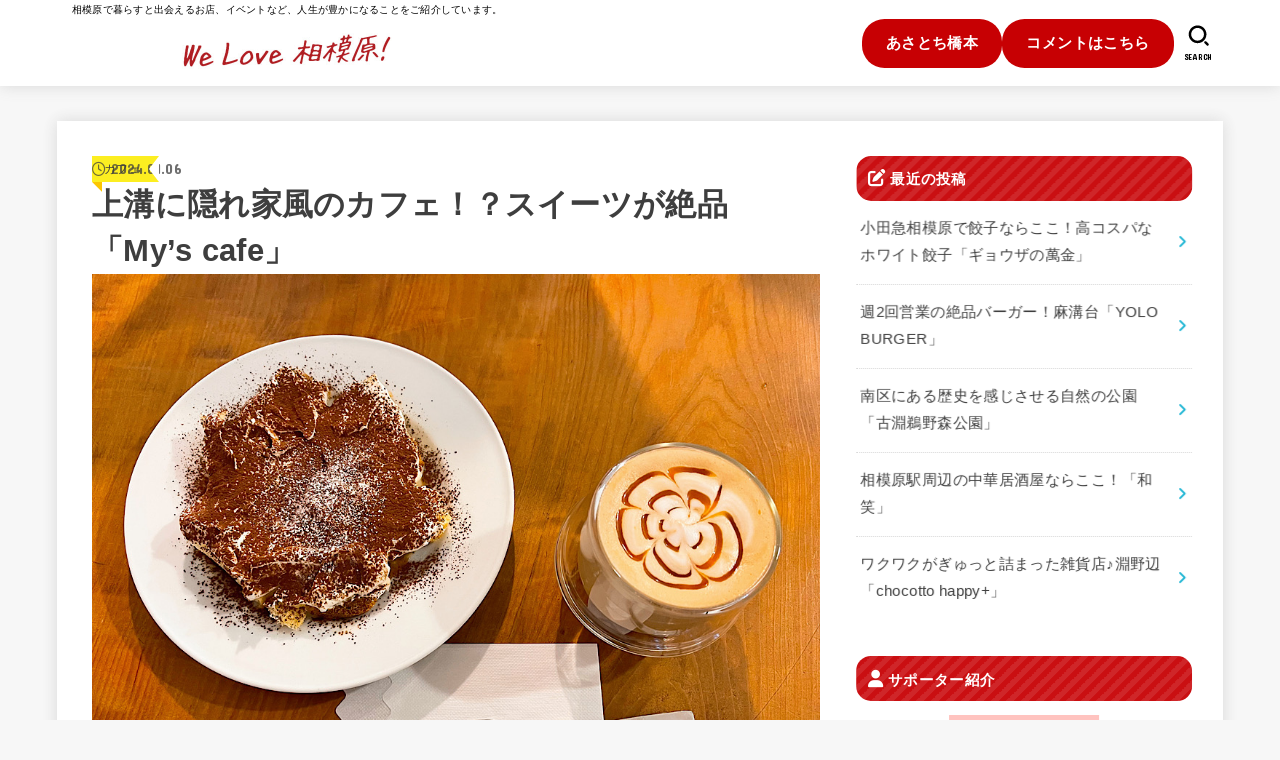

--- FILE ---
content_type: text/html; charset=UTF-8
request_url: https://sagamihara.asthmt.jp/gourmet/cafe/sagamihara-chuo-myscafe-w430-20240106/
body_size: 32290
content:
<!doctype html>
<html lang="ja">
<head>
<meta charset="utf-8">
<meta http-equiv="X-UA-Compatible" content="IE=edge">
<meta name="HandheldFriendly" content="True">
<meta name="MobileOptimized" content="320">
<meta name="viewport" content="width=device-width, initial-scale=1.0, viewport-fit=cover">
<link rel="pingback" href="https://sagamihara.asthmt.jp/xmlrpc.php">
<meta name='robots' content='index, follow, max-image-preview:large, max-snippet:-1, max-video-preview:-1' />

	<!-- This site is optimized with the Yoast SEO plugin v26.6 - https://yoast.com/wordpress/plugins/seo/ -->
	<title>上溝に隠れ家風のカフェ！？スイーツが絶品「My’s cafe」 - We Love 相模原!</title>
	<meta name="description" content="My’s cafeはラテアートをやっているスイーツが絶品な上溝にあるカフェです。落ち着いた店内でゆっくり過ごすことができます。" />
	<link rel="canonical" href="https://sagamihara.asthmt.jp/gourmet/cafe/sagamihara-chuo-myscafe-w430-20240106/" />
	<meta property="og:locale" content="ja_JP" />
	<meta property="og:type" content="article" />
	<meta property="og:title" content="上溝に隠れ家風のカフェ！？スイーツが絶品「My’s cafe」 - We Love 相模原!" />
	<meta property="og:description" content="My’s cafeはラテアートをやっているスイーツが絶品な上溝にあるカフェです。落ち着いた店内でゆっくり過ごすことができます。" />
	<meta property="og:url" content="https://sagamihara.asthmt.jp/gourmet/cafe/sagamihara-chuo-myscafe-w430-20240106/" />
	<meta property="og:site_name" content="We Love 相模原!" />
	<meta property="article:publisher" content="https://www.facebook.com/AsahitochiHashimoto/" />
	<meta property="article:published_time" content="2024-01-06T01:00:00+00:00" />
	<meta property="article:modified_time" content="2024-01-29T07:09:17+00:00" />
	<meta property="og:image" content="https://sagamihara.asthmt.jp/wp-content/uploads/2023/12/1-2.jpg" />
	<meta property="og:image:width" content="1000" />
	<meta property="og:image:height" content="800" />
	<meta property="og:image:type" content="image/jpeg" />
	<meta name="author" content="ちゅん。" />
	<meta name="twitter:card" content="summary_large_image" />
	<meta name="twitter:creator" content="@hsmt61723544" />
	<meta name="twitter:site" content="@hsmt61723544" />
	<meta name="twitter:label1" content="執筆者" />
	<meta name="twitter:data1" content="ちゅん。" />
	<meta name="twitter:label2" content="推定読み取り時間" />
	<meta name="twitter:data2" content="8分" />
	<script type="application/ld+json" class="yoast-schema-graph">{"@context":"https://schema.org","@graph":[{"@type":"Article","@id":"https://sagamihara.asthmt.jp/gourmet/cafe/sagamihara-chuo-myscafe-w430-20240106/#article","isPartOf":{"@id":"https://sagamihara.asthmt.jp/gourmet/cafe/sagamihara-chuo-myscafe-w430-20240106/"},"author":{"name":"ちゅん。","@id":"https://sagamihara.asthmt.jp/#/schema/person/8017cf0872b48a251bd6a5f79064938c"},"headline":"上溝に隠れ家風のカフェ！？スイーツが絶品「My’s cafe」","datePublished":"2024-01-06T01:00:00+00:00","dateModified":"2024-01-29T07:09:17+00:00","mainEntityOfPage":{"@id":"https://sagamihara.asthmt.jp/gourmet/cafe/sagamihara-chuo-myscafe-w430-20240106/"},"wordCount":30,"publisher":{"@id":"https://sagamihara.asthmt.jp/#organization"},"image":{"@id":"https://sagamihara.asthmt.jp/gourmet/cafe/sagamihara-chuo-myscafe-w430-20240106/#primaryimage"},"thumbnailUrl":"https://sagamihara.asthmt.jp/wp-content/uploads/2023/12/1-2.jpg","articleSection":["カフェ","グルメ"],"inLanguage":"ja"},{"@type":"WebPage","@id":"https://sagamihara.asthmt.jp/gourmet/cafe/sagamihara-chuo-myscafe-w430-20240106/","url":"https://sagamihara.asthmt.jp/gourmet/cafe/sagamihara-chuo-myscafe-w430-20240106/","name":"上溝に隠れ家風のカフェ！？スイーツが絶品「My’s cafe」 - We Love 相模原!","isPartOf":{"@id":"https://sagamihara.asthmt.jp/#website"},"primaryImageOfPage":{"@id":"https://sagamihara.asthmt.jp/gourmet/cafe/sagamihara-chuo-myscafe-w430-20240106/#primaryimage"},"image":{"@id":"https://sagamihara.asthmt.jp/gourmet/cafe/sagamihara-chuo-myscafe-w430-20240106/#primaryimage"},"thumbnailUrl":"https://sagamihara.asthmt.jp/wp-content/uploads/2023/12/1-2.jpg","datePublished":"2024-01-06T01:00:00+00:00","dateModified":"2024-01-29T07:09:17+00:00","description":"My’s cafeはラテアートをやっているスイーツが絶品な上溝にあるカフェです。落ち着いた店内でゆっくり過ごすことができます。","breadcrumb":{"@id":"https://sagamihara.asthmt.jp/gourmet/cafe/sagamihara-chuo-myscafe-w430-20240106/#breadcrumb"},"inLanguage":"ja","potentialAction":[{"@type":"ReadAction","target":["https://sagamihara.asthmt.jp/gourmet/cafe/sagamihara-chuo-myscafe-w430-20240106/"]}]},{"@type":"ImageObject","inLanguage":"ja","@id":"https://sagamihara.asthmt.jp/gourmet/cafe/sagamihara-chuo-myscafe-w430-20240106/#primaryimage","url":"https://sagamihara.asthmt.jp/wp-content/uploads/2023/12/1-2.jpg","contentUrl":"https://sagamihara.asthmt.jp/wp-content/uploads/2023/12/1-2.jpg","width":1000,"height":800},{"@type":"BreadcrumbList","@id":"https://sagamihara.asthmt.jp/gourmet/cafe/sagamihara-chuo-myscafe-w430-20240106/#breadcrumb","itemListElement":[{"@type":"ListItem","position":1,"name":"ホーム","item":"https://sagamihara.asthmt.jp/"},{"@type":"ListItem","position":2,"name":"上溝に隠れ家風のカフェ！？スイーツが絶品「My’s cafe」"}]},{"@type":"WebSite","@id":"https://sagamihara.asthmt.jp/#website","url":"https://sagamihara.asthmt.jp/","name":"We Love 相模原!","description":"相模原で暮らすと出会えるお店、イベントなど、人生が豊かになることをご紹介しています。","publisher":{"@id":"https://sagamihara.asthmt.jp/#organization"},"potentialAction":[{"@type":"SearchAction","target":{"@type":"EntryPoint","urlTemplate":"https://sagamihara.asthmt.jp/?s={search_term_string}"},"query-input":{"@type":"PropertyValueSpecification","valueRequired":true,"valueName":"search_term_string"}}],"inLanguage":"ja"},{"@type":"Organization","@id":"https://sagamihara.asthmt.jp/#organization","name":"We Love 相模原!","url":"https://sagamihara.asthmt.jp/","logo":{"@type":"ImageObject","inLanguage":"ja","@id":"https://sagamihara.asthmt.jp/#/schema/logo/image/","url":"https://sagamihara.asthmt.jp/wp-content/uploads/2022/08/cropped-logo_final.jpg","contentUrl":"https://sagamihara.asthmt.jp/wp-content/uploads/2022/08/cropped-logo_final.jpg","width":420,"height":120,"caption":"We Love 相模原!"},"image":{"@id":"https://sagamihara.asthmt.jp/#/schema/logo/image/"},"sameAs":["https://www.facebook.com/AsahitochiHashimoto/","https://x.com/hsmt61723544"]},{"@type":"Person","@id":"https://sagamihara.asthmt.jp/#/schema/person/8017cf0872b48a251bd6a5f79064938c","name":"ちゅん。","image":{"@type":"ImageObject","inLanguage":"ja","@id":"https://sagamihara.asthmt.jp/#/schema/person/image/","url":"https://sagamihara.asthmt.jp/wp-content/uploads/2023/09/in212239054209101214356-150x150.png","contentUrl":"https://sagamihara.asthmt.jp/wp-content/uploads/2023/09/in212239054209101214356-150x150.png","caption":"ちゅん。"},"description":"相模原に越して12年目。子どもと遊びに出かけたりランチをしたり、日々素敵な場所を探しています。","url":"https://sagamihara.asthmt.jp/author/w430_chun/"}]}</script>
	<!-- / Yoast SEO plugin. -->


<link rel='dns-prefetch' href='//fonts.googleapis.com' />
<link rel='dns-prefetch' href='//cdnjs.cloudflare.com' />
<link rel="alternate" type="application/rss+xml" title="We Love 相模原! &raquo; フィード" href="https://sagamihara.asthmt.jp/feed/" />
<link rel="alternate" type="application/rss+xml" title="We Love 相模原! &raquo; コメントフィード" href="https://sagamihara.asthmt.jp/comments/feed/" />
<link rel="alternate" title="oEmbed (JSON)" type="application/json+oembed" href="https://sagamihara.asthmt.jp/wp-json/oembed/1.0/embed?url=https%3A%2F%2Fsagamihara.asthmt.jp%2Fgourmet%2Fcafe%2Fsagamihara-chuo-myscafe-w430-20240106%2F" />
<link rel="alternate" title="oEmbed (XML)" type="text/xml+oembed" href="https://sagamihara.asthmt.jp/wp-json/oembed/1.0/embed?url=https%3A%2F%2Fsagamihara.asthmt.jp%2Fgourmet%2Fcafe%2Fsagamihara-chuo-myscafe-w430-20240106%2F&#038;format=xml" />
<style id='wp-img-auto-sizes-contain-inline-css' type='text/css'>
img:is([sizes=auto i],[sizes^="auto," i]){contain-intrinsic-size:3000px 1500px}
/*# sourceURL=wp-img-auto-sizes-contain-inline-css */
</style>
<style id='wp-emoji-styles-inline-css' type='text/css'>

	img.wp-smiley, img.emoji {
		display: inline !important;
		border: none !important;
		box-shadow: none !important;
		height: 1em !important;
		width: 1em !important;
		margin: 0 0.07em !important;
		vertical-align: -0.1em !important;
		background: none !important;
		padding: 0 !important;
	}
/*# sourceURL=wp-emoji-styles-inline-css */
</style>
<style id='wp-block-library-inline-css' type='text/css'>
:root{--wp-block-synced-color:#7a00df;--wp-block-synced-color--rgb:122,0,223;--wp-bound-block-color:var(--wp-block-synced-color);--wp-editor-canvas-background:#ddd;--wp-admin-theme-color:#007cba;--wp-admin-theme-color--rgb:0,124,186;--wp-admin-theme-color-darker-10:#006ba1;--wp-admin-theme-color-darker-10--rgb:0,107,160.5;--wp-admin-theme-color-darker-20:#005a87;--wp-admin-theme-color-darker-20--rgb:0,90,135;--wp-admin-border-width-focus:2px}@media (min-resolution:192dpi){:root{--wp-admin-border-width-focus:1.5px}}.wp-element-button{cursor:pointer}:root .has-very-light-gray-background-color{background-color:#eee}:root .has-very-dark-gray-background-color{background-color:#313131}:root .has-very-light-gray-color{color:#eee}:root .has-very-dark-gray-color{color:#313131}:root .has-vivid-green-cyan-to-vivid-cyan-blue-gradient-background{background:linear-gradient(135deg,#00d084,#0693e3)}:root .has-purple-crush-gradient-background{background:linear-gradient(135deg,#34e2e4,#4721fb 50%,#ab1dfe)}:root .has-hazy-dawn-gradient-background{background:linear-gradient(135deg,#faaca8,#dad0ec)}:root .has-subdued-olive-gradient-background{background:linear-gradient(135deg,#fafae1,#67a671)}:root .has-atomic-cream-gradient-background{background:linear-gradient(135deg,#fdd79a,#004a59)}:root .has-nightshade-gradient-background{background:linear-gradient(135deg,#330968,#31cdcf)}:root .has-midnight-gradient-background{background:linear-gradient(135deg,#020381,#2874fc)}:root{--wp--preset--font-size--normal:16px;--wp--preset--font-size--huge:42px}.has-regular-font-size{font-size:1em}.has-larger-font-size{font-size:2.625em}.has-normal-font-size{font-size:var(--wp--preset--font-size--normal)}.has-huge-font-size{font-size:var(--wp--preset--font-size--huge)}.has-text-align-center{text-align:center}.has-text-align-left{text-align:left}.has-text-align-right{text-align:right}.has-fit-text{white-space:nowrap!important}#end-resizable-editor-section{display:none}.aligncenter{clear:both}.items-justified-left{justify-content:flex-start}.items-justified-center{justify-content:center}.items-justified-right{justify-content:flex-end}.items-justified-space-between{justify-content:space-between}.screen-reader-text{border:0;clip-path:inset(50%);height:1px;margin:-1px;overflow:hidden;padding:0;position:absolute;width:1px;word-wrap:normal!important}.screen-reader-text:focus{background-color:#ddd;clip-path:none;color:#444;display:block;font-size:1em;height:auto;left:5px;line-height:normal;padding:15px 23px 14px;text-decoration:none;top:5px;width:auto;z-index:100000}html :where(.has-border-color){border-style:solid}html :where([style*=border-top-color]){border-top-style:solid}html :where([style*=border-right-color]){border-right-style:solid}html :where([style*=border-bottom-color]){border-bottom-style:solid}html :where([style*=border-left-color]){border-left-style:solid}html :where([style*=border-width]){border-style:solid}html :where([style*=border-top-width]){border-top-style:solid}html :where([style*=border-right-width]){border-right-style:solid}html :where([style*=border-bottom-width]){border-bottom-style:solid}html :where([style*=border-left-width]){border-left-style:solid}html :where(img[class*=wp-image-]){height:auto;max-width:100%}:where(figure){margin:0 0 1em}html :where(.is-position-sticky){--wp-admin--admin-bar--position-offset:var(--wp-admin--admin-bar--height,0px)}@media screen and (max-width:600px){html :where(.is-position-sticky){--wp-admin--admin-bar--position-offset:0px}}

/*# sourceURL=wp-block-library-inline-css */
</style><style id='wp-block-archives-inline-css' type='text/css'>
.wp-block-archives{box-sizing:border-box}.wp-block-archives-dropdown label{display:block}
/*# sourceURL=https://sagamihara.asthmt.jp/wp-includes/blocks/archives/style.min.css */
</style>
<style id='wp-block-categories-inline-css' type='text/css'>
.wp-block-categories{box-sizing:border-box}.wp-block-categories.alignleft{margin-right:2em}.wp-block-categories.alignright{margin-left:2em}.wp-block-categories.wp-block-categories-dropdown.aligncenter{text-align:center}.wp-block-categories .wp-block-categories__label{display:block;width:100%}
/*# sourceURL=https://sagamihara.asthmt.jp/wp-includes/blocks/categories/style.min.css */
</style>
<style id='wp-block-heading-inline-css' type='text/css'>
h1:where(.wp-block-heading).has-background,h2:where(.wp-block-heading).has-background,h3:where(.wp-block-heading).has-background,h4:where(.wp-block-heading).has-background,h5:where(.wp-block-heading).has-background,h6:where(.wp-block-heading).has-background{padding:1.25em 2.375em}h1.has-text-align-left[style*=writing-mode]:where([style*=vertical-lr]),h1.has-text-align-right[style*=writing-mode]:where([style*=vertical-rl]),h2.has-text-align-left[style*=writing-mode]:where([style*=vertical-lr]),h2.has-text-align-right[style*=writing-mode]:where([style*=vertical-rl]),h3.has-text-align-left[style*=writing-mode]:where([style*=vertical-lr]),h3.has-text-align-right[style*=writing-mode]:where([style*=vertical-rl]),h4.has-text-align-left[style*=writing-mode]:where([style*=vertical-lr]),h4.has-text-align-right[style*=writing-mode]:where([style*=vertical-rl]),h5.has-text-align-left[style*=writing-mode]:where([style*=vertical-lr]),h5.has-text-align-right[style*=writing-mode]:where([style*=vertical-rl]),h6.has-text-align-left[style*=writing-mode]:where([style*=vertical-lr]),h6.has-text-align-right[style*=writing-mode]:where([style*=vertical-rl]){rotate:180deg}
/*# sourceURL=https://sagamihara.asthmt.jp/wp-includes/blocks/heading/style.min.css */
</style>
<style id='wp-block-image-inline-css' type='text/css'>
.wp-block-image>a,.wp-block-image>figure>a{display:inline-block}.wp-block-image img{box-sizing:border-box;height:auto;max-width:100%;vertical-align:bottom}@media not (prefers-reduced-motion){.wp-block-image img.hide{visibility:hidden}.wp-block-image img.show{animation:show-content-image .4s}}.wp-block-image[style*=border-radius] img,.wp-block-image[style*=border-radius]>a{border-radius:inherit}.wp-block-image.has-custom-border img{box-sizing:border-box}.wp-block-image.aligncenter{text-align:center}.wp-block-image.alignfull>a,.wp-block-image.alignwide>a{width:100%}.wp-block-image.alignfull img,.wp-block-image.alignwide img{height:auto;width:100%}.wp-block-image .aligncenter,.wp-block-image .alignleft,.wp-block-image .alignright,.wp-block-image.aligncenter,.wp-block-image.alignleft,.wp-block-image.alignright{display:table}.wp-block-image .aligncenter>figcaption,.wp-block-image .alignleft>figcaption,.wp-block-image .alignright>figcaption,.wp-block-image.aligncenter>figcaption,.wp-block-image.alignleft>figcaption,.wp-block-image.alignright>figcaption{caption-side:bottom;display:table-caption}.wp-block-image .alignleft{float:left;margin:.5em 1em .5em 0}.wp-block-image .alignright{float:right;margin:.5em 0 .5em 1em}.wp-block-image .aligncenter{margin-left:auto;margin-right:auto}.wp-block-image :where(figcaption){margin-bottom:1em;margin-top:.5em}.wp-block-image.is-style-circle-mask img{border-radius:9999px}@supports ((-webkit-mask-image:none) or (mask-image:none)) or (-webkit-mask-image:none){.wp-block-image.is-style-circle-mask img{border-radius:0;-webkit-mask-image:url('data:image/svg+xml;utf8,<svg viewBox="0 0 100 100" xmlns="http://www.w3.org/2000/svg"><circle cx="50" cy="50" r="50"/></svg>');mask-image:url('data:image/svg+xml;utf8,<svg viewBox="0 0 100 100" xmlns="http://www.w3.org/2000/svg"><circle cx="50" cy="50" r="50"/></svg>');mask-mode:alpha;-webkit-mask-position:center;mask-position:center;-webkit-mask-repeat:no-repeat;mask-repeat:no-repeat;-webkit-mask-size:contain;mask-size:contain}}:root :where(.wp-block-image.is-style-rounded img,.wp-block-image .is-style-rounded img){border-radius:9999px}.wp-block-image figure{margin:0}.wp-lightbox-container{display:flex;flex-direction:column;position:relative}.wp-lightbox-container img{cursor:zoom-in}.wp-lightbox-container img:hover+button{opacity:1}.wp-lightbox-container button{align-items:center;backdrop-filter:blur(16px) saturate(180%);background-color:#5a5a5a40;border:none;border-radius:4px;cursor:zoom-in;display:flex;height:20px;justify-content:center;opacity:0;padding:0;position:absolute;right:16px;text-align:center;top:16px;width:20px;z-index:100}@media not (prefers-reduced-motion){.wp-lightbox-container button{transition:opacity .2s ease}}.wp-lightbox-container button:focus-visible{outline:3px auto #5a5a5a40;outline:3px auto -webkit-focus-ring-color;outline-offset:3px}.wp-lightbox-container button:hover{cursor:pointer;opacity:1}.wp-lightbox-container button:focus{opacity:1}.wp-lightbox-container button:focus,.wp-lightbox-container button:hover,.wp-lightbox-container button:not(:hover):not(:active):not(.has-background){background-color:#5a5a5a40;border:none}.wp-lightbox-overlay{box-sizing:border-box;cursor:zoom-out;height:100vh;left:0;overflow:hidden;position:fixed;top:0;visibility:hidden;width:100%;z-index:100000}.wp-lightbox-overlay .close-button{align-items:center;cursor:pointer;display:flex;justify-content:center;min-height:40px;min-width:40px;padding:0;position:absolute;right:calc(env(safe-area-inset-right) + 16px);top:calc(env(safe-area-inset-top) + 16px);z-index:5000000}.wp-lightbox-overlay .close-button:focus,.wp-lightbox-overlay .close-button:hover,.wp-lightbox-overlay .close-button:not(:hover):not(:active):not(.has-background){background:none;border:none}.wp-lightbox-overlay .lightbox-image-container{height:var(--wp--lightbox-container-height);left:50%;overflow:hidden;position:absolute;top:50%;transform:translate(-50%,-50%);transform-origin:top left;width:var(--wp--lightbox-container-width);z-index:9999999999}.wp-lightbox-overlay .wp-block-image{align-items:center;box-sizing:border-box;display:flex;height:100%;justify-content:center;margin:0;position:relative;transform-origin:0 0;width:100%;z-index:3000000}.wp-lightbox-overlay .wp-block-image img{height:var(--wp--lightbox-image-height);min-height:var(--wp--lightbox-image-height);min-width:var(--wp--lightbox-image-width);width:var(--wp--lightbox-image-width)}.wp-lightbox-overlay .wp-block-image figcaption{display:none}.wp-lightbox-overlay button{background:none;border:none}.wp-lightbox-overlay .scrim{background-color:#fff;height:100%;opacity:.9;position:absolute;width:100%;z-index:2000000}.wp-lightbox-overlay.active{visibility:visible}@media not (prefers-reduced-motion){.wp-lightbox-overlay.active{animation:turn-on-visibility .25s both}.wp-lightbox-overlay.active img{animation:turn-on-visibility .35s both}.wp-lightbox-overlay.show-closing-animation:not(.active){animation:turn-off-visibility .35s both}.wp-lightbox-overlay.show-closing-animation:not(.active) img{animation:turn-off-visibility .25s both}.wp-lightbox-overlay.zoom.active{animation:none;opacity:1;visibility:visible}.wp-lightbox-overlay.zoom.active .lightbox-image-container{animation:lightbox-zoom-in .4s}.wp-lightbox-overlay.zoom.active .lightbox-image-container img{animation:none}.wp-lightbox-overlay.zoom.active .scrim{animation:turn-on-visibility .4s forwards}.wp-lightbox-overlay.zoom.show-closing-animation:not(.active){animation:none}.wp-lightbox-overlay.zoom.show-closing-animation:not(.active) .lightbox-image-container{animation:lightbox-zoom-out .4s}.wp-lightbox-overlay.zoom.show-closing-animation:not(.active) .lightbox-image-container img{animation:none}.wp-lightbox-overlay.zoom.show-closing-animation:not(.active) .scrim{animation:turn-off-visibility .4s forwards}}@keyframes show-content-image{0%{visibility:hidden}99%{visibility:hidden}to{visibility:visible}}@keyframes turn-on-visibility{0%{opacity:0}to{opacity:1}}@keyframes turn-off-visibility{0%{opacity:1;visibility:visible}99%{opacity:0;visibility:visible}to{opacity:0;visibility:hidden}}@keyframes lightbox-zoom-in{0%{transform:translate(calc((-100vw + var(--wp--lightbox-scrollbar-width))/2 + var(--wp--lightbox-initial-left-position)),calc(-50vh + var(--wp--lightbox-initial-top-position))) scale(var(--wp--lightbox-scale))}to{transform:translate(-50%,-50%) scale(1)}}@keyframes lightbox-zoom-out{0%{transform:translate(-50%,-50%) scale(1);visibility:visible}99%{visibility:visible}to{transform:translate(calc((-100vw + var(--wp--lightbox-scrollbar-width))/2 + var(--wp--lightbox-initial-left-position)),calc(-50vh + var(--wp--lightbox-initial-top-position))) scale(var(--wp--lightbox-scale));visibility:hidden}}
/*# sourceURL=https://sagamihara.asthmt.jp/wp-includes/blocks/image/style.min.css */
</style>
<style id='wp-block-group-inline-css' type='text/css'>
.wp-block-group{box-sizing:border-box}:where(.wp-block-group.wp-block-group-is-layout-constrained){position:relative}
/*# sourceURL=https://sagamihara.asthmt.jp/wp-includes/blocks/group/style.min.css */
</style>
<style id='wp-block-paragraph-inline-css' type='text/css'>
.is-small-text{font-size:.875em}.is-regular-text{font-size:1em}.is-large-text{font-size:2.25em}.is-larger-text{font-size:3em}.has-drop-cap:not(:focus):first-letter{float:left;font-size:8.4em;font-style:normal;font-weight:100;line-height:.68;margin:.05em .1em 0 0;text-transform:uppercase}body.rtl .has-drop-cap:not(:focus):first-letter{float:none;margin-left:.1em}p.has-drop-cap.has-background{overflow:hidden}:root :where(p.has-background){padding:1.25em 2.375em}:where(p.has-text-color:not(.has-link-color)) a{color:inherit}p.has-text-align-left[style*="writing-mode:vertical-lr"],p.has-text-align-right[style*="writing-mode:vertical-rl"]{rotate:180deg}
/*# sourceURL=https://sagamihara.asthmt.jp/wp-includes/blocks/paragraph/style.min.css */
</style>
<style id='wp-block-spacer-inline-css' type='text/css'>
.wp-block-spacer{clear:both}
/*# sourceURL=https://sagamihara.asthmt.jp/wp-includes/blocks/spacer/style.min.css */
</style>
<style id='global-styles-inline-css' type='text/css'>
:root{--wp--preset--aspect-ratio--square: 1;--wp--preset--aspect-ratio--4-3: 4/3;--wp--preset--aspect-ratio--3-4: 3/4;--wp--preset--aspect-ratio--3-2: 3/2;--wp--preset--aspect-ratio--2-3: 2/3;--wp--preset--aspect-ratio--16-9: 16/9;--wp--preset--aspect-ratio--9-16: 9/16;--wp--preset--color--black: #000;--wp--preset--color--cyan-bluish-gray: #abb8c3;--wp--preset--color--white: #fff;--wp--preset--color--pale-pink: #f78da7;--wp--preset--color--vivid-red: #cf2e2e;--wp--preset--color--luminous-vivid-orange: #ff6900;--wp--preset--color--luminous-vivid-amber: #fcb900;--wp--preset--color--light-green-cyan: #7bdcb5;--wp--preset--color--vivid-green-cyan: #00d084;--wp--preset--color--pale-cyan-blue: #8ed1fc;--wp--preset--color--vivid-cyan-blue: #0693e3;--wp--preset--color--vivid-purple: #9b51e0;--wp--preset--color--stk-palette-one: var(--stk-palette-color1);--wp--preset--color--stk-palette-two: var(--stk-palette-color2);--wp--preset--color--stk-palette-three: var(--stk-palette-color3);--wp--preset--color--stk-palette-four: var(--stk-palette-color4);--wp--preset--color--stk-palette-five: var(--stk-palette-color5);--wp--preset--color--stk-palette-six: var(--stk-palette-color6);--wp--preset--color--stk-palette-seven: var(--stk-palette-color7);--wp--preset--color--stk-palette-eight: var(--stk-palette-color8);--wp--preset--color--stk-palette-nine: var(--stk-palette-color9);--wp--preset--color--stk-palette-ten: var(--stk-palette-color10);--wp--preset--color--mainttlbg: var(--main-ttl-bg);--wp--preset--color--mainttltext: var(--main-ttl-color);--wp--preset--color--stkeditorcolor-one: var(--stk-editor-color1);--wp--preset--color--stkeditorcolor-two: var(--stk-editor-color2);--wp--preset--color--stkeditorcolor-three: var(--stk-editor-color3);--wp--preset--gradient--vivid-cyan-blue-to-vivid-purple: linear-gradient(135deg,rgb(6,147,227) 0%,rgb(155,81,224) 100%);--wp--preset--gradient--light-green-cyan-to-vivid-green-cyan: linear-gradient(135deg,rgb(122,220,180) 0%,rgb(0,208,130) 100%);--wp--preset--gradient--luminous-vivid-amber-to-luminous-vivid-orange: linear-gradient(135deg,rgb(252,185,0) 0%,rgb(255,105,0) 100%);--wp--preset--gradient--luminous-vivid-orange-to-vivid-red: linear-gradient(135deg,rgb(255,105,0) 0%,rgb(207,46,46) 100%);--wp--preset--gradient--very-light-gray-to-cyan-bluish-gray: linear-gradient(135deg,rgb(238,238,238) 0%,rgb(169,184,195) 100%);--wp--preset--gradient--cool-to-warm-spectrum: linear-gradient(135deg,rgb(74,234,220) 0%,rgb(151,120,209) 20%,rgb(207,42,186) 40%,rgb(238,44,130) 60%,rgb(251,105,98) 80%,rgb(254,248,76) 100%);--wp--preset--gradient--blush-light-purple: linear-gradient(135deg,rgb(255,206,236) 0%,rgb(152,150,240) 100%);--wp--preset--gradient--blush-bordeaux: linear-gradient(135deg,rgb(254,205,165) 0%,rgb(254,45,45) 50%,rgb(107,0,62) 100%);--wp--preset--gradient--luminous-dusk: linear-gradient(135deg,rgb(255,203,112) 0%,rgb(199,81,192) 50%,rgb(65,88,208) 100%);--wp--preset--gradient--pale-ocean: linear-gradient(135deg,rgb(255,245,203) 0%,rgb(182,227,212) 50%,rgb(51,167,181) 100%);--wp--preset--gradient--electric-grass: linear-gradient(135deg,rgb(202,248,128) 0%,rgb(113,206,126) 100%);--wp--preset--gradient--midnight: linear-gradient(135deg,rgb(2,3,129) 0%,rgb(40,116,252) 100%);--wp--preset--font-size--small: 13px;--wp--preset--font-size--medium: 20px;--wp--preset--font-size--large: 36px;--wp--preset--font-size--x-large: 42px;--wp--preset--spacing--20: 0.44rem;--wp--preset--spacing--30: 0.67rem;--wp--preset--spacing--40: 1rem;--wp--preset--spacing--50: 1.5rem;--wp--preset--spacing--60: 2.25rem;--wp--preset--spacing--70: 3.38rem;--wp--preset--spacing--80: 5.06rem;--wp--preset--shadow--natural: 6px 6px 9px rgba(0, 0, 0, 0.2);--wp--preset--shadow--deep: 12px 12px 50px rgba(0, 0, 0, 0.4);--wp--preset--shadow--sharp: 6px 6px 0px rgba(0, 0, 0, 0.2);--wp--preset--shadow--outlined: 6px 6px 0px -3px rgb(255, 255, 255), 6px 6px rgb(0, 0, 0);--wp--preset--shadow--crisp: 6px 6px 0px rgb(0, 0, 0);}:where(.is-layout-flex){gap: 0.5em;}:where(.is-layout-grid){gap: 0.5em;}body .is-layout-flex{display: flex;}.is-layout-flex{flex-wrap: wrap;align-items: center;}.is-layout-flex > :is(*, div){margin: 0;}body .is-layout-grid{display: grid;}.is-layout-grid > :is(*, div){margin: 0;}:where(.wp-block-columns.is-layout-flex){gap: 2em;}:where(.wp-block-columns.is-layout-grid){gap: 2em;}:where(.wp-block-post-template.is-layout-flex){gap: 1.25em;}:where(.wp-block-post-template.is-layout-grid){gap: 1.25em;}.has-black-color{color: var(--wp--preset--color--black) !important;}.has-cyan-bluish-gray-color{color: var(--wp--preset--color--cyan-bluish-gray) !important;}.has-white-color{color: var(--wp--preset--color--white) !important;}.has-pale-pink-color{color: var(--wp--preset--color--pale-pink) !important;}.has-vivid-red-color{color: var(--wp--preset--color--vivid-red) !important;}.has-luminous-vivid-orange-color{color: var(--wp--preset--color--luminous-vivid-orange) !important;}.has-luminous-vivid-amber-color{color: var(--wp--preset--color--luminous-vivid-amber) !important;}.has-light-green-cyan-color{color: var(--wp--preset--color--light-green-cyan) !important;}.has-vivid-green-cyan-color{color: var(--wp--preset--color--vivid-green-cyan) !important;}.has-pale-cyan-blue-color{color: var(--wp--preset--color--pale-cyan-blue) !important;}.has-vivid-cyan-blue-color{color: var(--wp--preset--color--vivid-cyan-blue) !important;}.has-vivid-purple-color{color: var(--wp--preset--color--vivid-purple) !important;}.has-black-background-color{background-color: var(--wp--preset--color--black) !important;}.has-cyan-bluish-gray-background-color{background-color: var(--wp--preset--color--cyan-bluish-gray) !important;}.has-white-background-color{background-color: var(--wp--preset--color--white) !important;}.has-pale-pink-background-color{background-color: var(--wp--preset--color--pale-pink) !important;}.has-vivid-red-background-color{background-color: var(--wp--preset--color--vivid-red) !important;}.has-luminous-vivid-orange-background-color{background-color: var(--wp--preset--color--luminous-vivid-orange) !important;}.has-luminous-vivid-amber-background-color{background-color: var(--wp--preset--color--luminous-vivid-amber) !important;}.has-light-green-cyan-background-color{background-color: var(--wp--preset--color--light-green-cyan) !important;}.has-vivid-green-cyan-background-color{background-color: var(--wp--preset--color--vivid-green-cyan) !important;}.has-pale-cyan-blue-background-color{background-color: var(--wp--preset--color--pale-cyan-blue) !important;}.has-vivid-cyan-blue-background-color{background-color: var(--wp--preset--color--vivid-cyan-blue) !important;}.has-vivid-purple-background-color{background-color: var(--wp--preset--color--vivid-purple) !important;}.has-black-border-color{border-color: var(--wp--preset--color--black) !important;}.has-cyan-bluish-gray-border-color{border-color: var(--wp--preset--color--cyan-bluish-gray) !important;}.has-white-border-color{border-color: var(--wp--preset--color--white) !important;}.has-pale-pink-border-color{border-color: var(--wp--preset--color--pale-pink) !important;}.has-vivid-red-border-color{border-color: var(--wp--preset--color--vivid-red) !important;}.has-luminous-vivid-orange-border-color{border-color: var(--wp--preset--color--luminous-vivid-orange) !important;}.has-luminous-vivid-amber-border-color{border-color: var(--wp--preset--color--luminous-vivid-amber) !important;}.has-light-green-cyan-border-color{border-color: var(--wp--preset--color--light-green-cyan) !important;}.has-vivid-green-cyan-border-color{border-color: var(--wp--preset--color--vivid-green-cyan) !important;}.has-pale-cyan-blue-border-color{border-color: var(--wp--preset--color--pale-cyan-blue) !important;}.has-vivid-cyan-blue-border-color{border-color: var(--wp--preset--color--vivid-cyan-blue) !important;}.has-vivid-purple-border-color{border-color: var(--wp--preset--color--vivid-purple) !important;}.has-vivid-cyan-blue-to-vivid-purple-gradient-background{background: var(--wp--preset--gradient--vivid-cyan-blue-to-vivid-purple) !important;}.has-light-green-cyan-to-vivid-green-cyan-gradient-background{background: var(--wp--preset--gradient--light-green-cyan-to-vivid-green-cyan) !important;}.has-luminous-vivid-amber-to-luminous-vivid-orange-gradient-background{background: var(--wp--preset--gradient--luminous-vivid-amber-to-luminous-vivid-orange) !important;}.has-luminous-vivid-orange-to-vivid-red-gradient-background{background: var(--wp--preset--gradient--luminous-vivid-orange-to-vivid-red) !important;}.has-very-light-gray-to-cyan-bluish-gray-gradient-background{background: var(--wp--preset--gradient--very-light-gray-to-cyan-bluish-gray) !important;}.has-cool-to-warm-spectrum-gradient-background{background: var(--wp--preset--gradient--cool-to-warm-spectrum) !important;}.has-blush-light-purple-gradient-background{background: var(--wp--preset--gradient--blush-light-purple) !important;}.has-blush-bordeaux-gradient-background{background: var(--wp--preset--gradient--blush-bordeaux) !important;}.has-luminous-dusk-gradient-background{background: var(--wp--preset--gradient--luminous-dusk) !important;}.has-pale-ocean-gradient-background{background: var(--wp--preset--gradient--pale-ocean) !important;}.has-electric-grass-gradient-background{background: var(--wp--preset--gradient--electric-grass) !important;}.has-midnight-gradient-background{background: var(--wp--preset--gradient--midnight) !important;}.has-small-font-size{font-size: var(--wp--preset--font-size--small) !important;}.has-medium-font-size{font-size: var(--wp--preset--font-size--medium) !important;}.has-large-font-size{font-size: var(--wp--preset--font-size--large) !important;}.has-x-large-font-size{font-size: var(--wp--preset--font-size--x-large) !important;}
/*# sourceURL=global-styles-inline-css */
</style>

<style id='classic-theme-styles-inline-css' type='text/css'>
/*! This file is auto-generated */
.wp-block-button__link{color:#fff;background-color:#32373c;border-radius:9999px;box-shadow:none;text-decoration:none;padding:calc(.667em + 2px) calc(1.333em + 2px);font-size:1.125em}.wp-block-file__button{background:#32373c;color:#fff;text-decoration:none}
/*# sourceURL=/wp-includes/css/classic-themes.min.css */
</style>
<link rel='stylesheet' id='contact-form-7-css' href='https://sagamihara.asthmt.jp/wp-content/plugins/contact-form-7/includes/css/styles.css?ver=6.1.4' type='text/css' media='all' />
<link rel='stylesheet' id='email-subscribers-css' href='https://sagamihara.asthmt.jp/wp-content/plugins/email-subscribers/lite/public/css/email-subscribers-public.css?ver=5.9.12' type='text/css' media='all' />
<link rel='stylesheet' id='stk_style-css' href='https://sagamihara.asthmt.jp/wp-content/themes/jstork19/style.css?ver=5.16.5' type='text/css' media='all' />
<style id='stk_style-inline-css' type='text/css'>
:root{--stk-base-font-family:"游ゴシック","Yu Gothic","游ゴシック体","YuGothic","Hiragino Kaku Gothic ProN",Meiryo,sans-serif;--stk-base-font-size-pc:103%;--stk-base-font-size-sp:103%;--stk-font-weight:400;--stk-font-feature-settings:normal;--stk-font-awesome-free:"Font Awesome 6 Free";--stk-font-awesome-brand:"Font Awesome 6 Brands";--wp--preset--font-size--medium:clamp(1.2em,2.5vw,20px);--wp--preset--font-size--large:clamp(1.5em,4.5vw,36px);--wp--preset--font-size--x-large:clamp(1.9em,5.25vw,42px);--wp--style--gallery-gap-default:.5em;--stk-flex-style:flex-start;--stk-wrap-width:1166px;--stk-wide-width:980px;--stk-main-width:728px;--stk-side-margin:32px;--stk-post-thumb-ratio:16/10;--stk-post-title-font_size:clamp(1.4em,4vw,1.9em);--stk-h1-font_size:clamp(1.4em,4vw,1.9em);--stk-h2-font_size:clamp(1.2em,2.6vw,1.3em);--stk-h2-normal-font_size:125%;--stk-h3-font_size:clamp(1.1em,2.3vw,1.15em);--stk-h4-font_size:105%;--stk-h5-font_size:100%;--stk-line_height:1.8;--stk-heading-line_height:1.5;--stk-heading-margin_top:2em;--stk-heading-margin_bottom:1em;--stk-margin:1.6em;--stk-h2-margin-rl:-2vw;--stk-el-margin-rl:-4vw;--stk-list-icon-size:1.8em;--stk-list-item-margin:.7em;--stk-list-margin:1em;--stk-h2-border_radius:3px;--stk-h2-border_width:4px;--stk-h3-border_width:4px;--stk-h4-border_width:4px;--stk-wttl-border_radius:0;--stk-wttl-border_width:2px;--stk-supplement-border_radius:4px;--stk-supplement-border_width:2px;--stk-supplement-sat:82%;--stk-supplement-lig:86%;--stk-box-border_radius:4px;--stk-box-border_width:2px;--stk-btn-border_radius:3px;--stk-btn-border_width:2px;--stk-post-radius:0;--stk-postlist-radius:0;--stk-cardlist-radius:0;--stk-shadow-s:1px 2px 10px rgba(0,0,0,.2);--stk-shadow-l:5px 10px 20px rgba(0,0,0,.2);--main-text-color:#3E3E3E;--main-link-color:#1bb4d3;--main-link-color-hover:#E69B9B;--main-ttl-bg:#c70003;--main-ttl-bg-rgba:rgba(199,0,3,.1);--main-ttl-color:#fff;--header-bg:#fff;--header-bg-overlay:#0ea3c9;--header-logo-color:#c70003;--header-text-color:#000;--inner-content-bg:#fff;--label-bg:#fcee21;--label-text-color:#3e3e3e;--slider-text-color:#444;--side-text-color:#3e3e3e;--footer-bg:#fff;--footer-text-color:#000;--footer-link-color:#000;--new-mark-bg:#ff6347;--oc-box-blue:#19b4ce;--oc-box-blue-inner:#d4f3ff;--oc-box-red:#ee5656;--oc-box-red-inner:#feeeed;--oc-box-yellow:#f7cf2e;--oc-box-yellow-inner:#fffae2;--oc-box-green:#39cd75;--oc-box-green-inner:#e8fbf0;--oc-box-pink:#f7b2b2;--oc-box-pink-inner:#fee;--oc-box-gray:#9c9c9c;--oc-box-gray-inner:#f5f5f5;--oc-box-black:#313131;--oc-box-black-inner:#404040;--oc-btn-rich_yellow:#f7cf2e;--oc-btn-rich_yellow-sdw:rgba(222,182,21,1);--oc-btn-rich_pink:#ee5656;--oc-btn-rich_pink-sdw:rgba(213,61,61,1);--oc-btn-rich_orange:#ef9b2f;--oc-btn-rich_orange-sdw:rgba(214,130,22,1);--oc-btn-rich_green:#39cd75;--oc-btn-rich_green-sdw:rgba(32,180,92,1);--oc-btn-rich_blue:#19b4ce;--oc-btn-rich_blue-sdw:rgba(0,155,181,1);--oc-base-border-color:rgba(125,125,125,.3);--oc-has-background-basic-padding:1.1em;--stk-maker-yellow:#ff6;--stk-maker-pink:#ffd5d5;--stk-maker-blue:#b5dfff;--stk-maker-green:#cff7c7;--stk-caption-font-size:11px;--stk-palette-color1:#abb8c3;--stk-palette-color2:#f78da7;--stk-palette-color3:#cf2e2e;--stk-palette-color4:#ff6900;--stk-palette-color5:#fcb900;--stk-palette-color6:#7bdcb5;--stk-palette-color7:#00d084;--stk-palette-color8:#8ed1fc;--stk-palette-color9:#0693e3;--stk-palette-color10:#9b51e0;--stk-editor-color1:#1bb4d3;--stk-editor-color2:#f55e5e;--stk-editor-color3:#ee2;--stk-editor-color1-rgba:rgba(27,180,211,.1);--stk-editor-color2-rgba:rgba(245,94,94,.1);--stk-editor-color3-rgba:rgba(238,238,34,.1)}
.fb-likebtn .like_text::after{content:"この記事が気に入ったらフォローしよう！"}#related-box .h_ttl::after{content:"こちらの記事も人気です"}.stk_authorbox>.h_ttl:not(.subtext__none)::after{content:"この記事を書いた人"}#author-newpost .h_ttl::after{content:"このライターの最新記事"}
/*# sourceURL=stk_style-inline-css */
</style>
<link rel='stylesheet' id='stk_child-style-css' href='https://sagamihara.asthmt.jp/wp-content/themes/jstork19_custom/style.css?v=1' type='text/css' media='all' />
<link rel='stylesheet' id='sub-style-css' href='https://sagamihara.asthmt.jp/wp-content/themes/jstork19/../jstork19_custom/apis/bukkens.css?v=1' type='text/css' media='all' />
<link rel='stylesheet' id='gf_font-css' href='https://fonts.googleapis.com/css?family=Concert+One&#038;display=swap' type='text/css' media='all' />
<style id='gf_font-inline-css' type='text/css'>
.gf {font-family: "Concert One", "游ゴシック", "Yu Gothic", "游ゴシック体", "YuGothic", "Hiragino Kaku Gothic ProN", Meiryo, sans-serif;}
/*# sourceURL=gf_font-inline-css */
</style>
<link rel='stylesheet' id='fontawesome-css' href='https://cdnjs.cloudflare.com/ajax/libs/font-awesome/6.7.2/css/all.min.css' type='text/css' media='all' />
<script type="text/javascript" src="https://sagamihara.asthmt.jp/wp-includes/js/jquery/jquery.min.js?ver=3.7.1" id="jquery-core-js"></script>
<script type="text/javascript" src="https://sagamihara.asthmt.jp/wp-includes/js/jquery/jquery-migrate.min.js?ver=3.4.1" id="jquery-migrate-js"></script>
<script type="text/javascript" id="jquery-js-after">
/* <![CDATA[ */
jQuery(function($){$(".widget_categories li, .widget_nav_menu li").has("ul").toggleClass("accordionMenu");$(".widget ul.children , .widget ul.sub-menu").after("<span class='accordionBtn'></span>");$(".widget ul.children , .widget ul.sub-menu").hide();$("ul .accordionBtn").on("click",function(){$(this).prev("ul").slideToggle();$(this).toggleClass("active")})});
//# sourceURL=jquery-js-after
/* ]]> */
</script>
<link rel="https://api.w.org/" href="https://sagamihara.asthmt.jp/wp-json/" /><link rel="alternate" title="JSON" type="application/json" href="https://sagamihara.asthmt.jp/wp-json/wp/v2/posts/2921" /><link rel="EditURI" type="application/rsd+xml" title="RSD" href="https://sagamihara.asthmt.jp/xmlrpc.php?rsd" />

<link rel='shortlink' href='https://sagamihara.asthmt.jp/?p=2921' />
<!-- Global site tag (gtag.js) - Google Analytics -->
<script async src="https://www.googletagmanager.com/gtag/js?id=UA-238107022-1"></script>
<script>
  window.dataLayer = window.dataLayer || [];
  function gtag(){dataLayer.push(arguments);}
  gtag('js', new Date());

  gtag('config', 'UA-238107022-1');
</script>
<meta name="thumbnail" content="https://sagamihara.asthmt.jp/wp-content/uploads/2023/12/1-2.jpg" />
</head>
<body class="wp-singular post-template-default single single-post postid-2921 single-format-standard wp-custom-logo wp-embed-responsive wp-theme-jstork19 wp-child-theme-jstork19_custom h_layout_pc_left_full h_layout_sp_center">
<svg aria-hidden="true" xmlns="http://www.w3.org/2000/svg" width="0" height="0" focusable="false" role="none" style="visibility: hidden; position: absolute; left: -9999px; overflow: hidden;"><defs><symbol id="svgicon_search_btn" viewBox="0 0 50 50"><path d="M44.35,48.52l-4.95-4.95c-1.17-1.17-1.17-3.07,0-4.24l0,0c1.17-1.17,3.07-1.17,4.24,0l4.95,4.95c1.17,1.17,1.17,3.07,0,4.24 l0,0C47.42,49.7,45.53,49.7,44.35,48.52z"/><path d="M22.81,7c8.35,0,15.14,6.79,15.14,15.14s-6.79,15.14-15.14,15.14S7.67,30.49,7.67,22.14S14.46,7,22.81,7 M22.81,1 C11.13,1,1.67,10.47,1.67,22.14s9.47,21.14,21.14,21.14s21.14-9.47,21.14-21.14S34.49,1,22.81,1L22.81,1z"/></symbol><symbol id="svgicon_nav_btn" viewBox="0 0 50 50"><path d="M45.1,46.5H4.9c-1.6,0-2.9-1.3-2.9-2.9v-0.2c0-1.6,1.3-2.9,2.9-2.9h40.2c1.6,0,2.9,1.3,2.9,2.9v0.2 C48,45.2,46.7,46.5,45.1,46.5z"/><path d="M45.1,28.5H4.9c-1.6,0-2.9-1.3-2.9-2.9v-0.2c0-1.6,1.3-2.9,2.9-2.9h40.2c1.6,0,2.9,1.3,2.9,2.9v0.2 C48,27.2,46.7,28.5,45.1,28.5z"/><path d="M45.1,10.5H4.9C3.3,10.5,2,9.2,2,7.6V7.4c0-1.6,1.3-2.9,2.9-2.9h40.2c1.6,0,2.9,1.3,2.9,2.9v0.2 C48,9.2,46.7,10.5,45.1,10.5z"/></symbol><symbol id="stk-envelope-svg" viewBox="0 0 300 300"><path d="M300.03,81.5c0-30.25-24.75-55-55-55h-190c-30.25,0-55,24.75-55,55v140c0,30.25,24.75,55,55,55h190c30.25,0,55-24.75,55-55 V81.5z M37.4,63.87c4.75-4.75,11.01-7.37,17.63-7.37h190c6.62,0,12.88,2.62,17.63,7.37c4.75,4.75,7.37,11.01,7.37,17.63v5.56 c-0.32,0.2-0.64,0.41-0.95,0.64L160.2,169.61c-0.75,0.44-5.12,2.89-10.17,2.89c-4.99,0-9.28-2.37-10.23-2.94L30.99,87.7 c-0.31-0.23-0.63-0.44-0.95-0.64V81.5C30.03,74.88,32.65,68.62,37.4,63.87z M262.66,239.13c-4.75,4.75-11.01,7.37-17.63,7.37h-190 c-6.62,0-12.88-2.62-17.63-7.37c-4.75-4.75-7.37-11.01-7.37-17.63v-99.48l93.38,70.24c0.16,0.12,0.32,0.24,0.49,0.35 c1.17,0.81,11.88,7.88,26.13,7.88c14.25,0,24.96-7.07,26.14-7.88c0.17-0.11,0.33-0.23,0.49-0.35l93.38-70.24v99.48 C270.03,228.12,267.42,234.38,262.66,239.13z"/></symbol><symbol id="stk-close-svg" viewBox="0 0 384 512"><path fill="currentColor" d="M342.6 150.6c12.5-12.5 12.5-32.8 0-45.3s-32.8-12.5-45.3 0L192 210.7 86.6 105.4c-12.5-12.5-32.8-12.5-45.3 0s-12.5 32.8 0 45.3L146.7 256 41.4 361.4c-12.5 12.5-12.5 32.8 0 45.3s32.8 12.5 45.3 0L192 301.3 297.4 406.6c12.5 12.5 32.8 12.5 45.3 0s12.5-32.8 0-45.3L237.3 256 342.6 150.6z"/></symbol><symbol id="stk-twitter-svg" viewBox="0 0 512 512"><path d="M299.8,219.7L471,20.7h-40.6L281.7,193.4L163,20.7H26l179.6,261.4L26,490.7h40.6l157-182.5L349,490.7h137L299.8,219.7 L299.8,219.7z M244.2,284.3l-18.2-26L81.2,51.2h62.3l116.9,167.1l18.2,26l151.9,217.2h-62.3L244.2,284.3L244.2,284.3z"/></symbol><symbol id="stk-twitter_bird-svg" viewBox="0 0 512 512"><path d="M459.37 151.716c.325 4.548.325 9.097.325 13.645 0 138.72-105.583 298.558-298.558 298.558-59.452 0-114.68-17.219-161.137-47.106 8.447.974 16.568 1.299 25.34 1.299 49.055 0 94.213-16.568 130.274-44.832-46.132-.975-84.792-31.188-98.112-72.772 6.498.974 12.995 1.624 19.818 1.624 9.421 0 18.843-1.3 27.614-3.573-48.081-9.747-84.143-51.98-84.143-102.985v-1.299c13.969 7.797 30.214 12.67 47.431 13.319-28.264-18.843-46.781-51.005-46.781-87.391 0-19.492 5.197-37.36 14.294-52.954 51.655 63.675 129.3 105.258 216.365 109.807-1.624-7.797-2.599-15.918-2.599-24.04 0-57.828 46.782-104.934 104.934-104.934 30.213 0 57.502 12.67 76.67 33.137 23.715-4.548 46.456-13.32 66.599-25.34-7.798 24.366-24.366 44.833-46.132 57.827 21.117-2.273 41.584-8.122 60.426-16.243-14.292 20.791-32.161 39.308-52.628 54.253z"/></symbol><symbol id="stk-bluesky-svg" viewBox="0 0 256 256"><path d="M 60.901 37.747 C 88.061 58.137 117.273 99.482 127.999 121.666 C 138.727 99.482 167.938 58.137 195.099 37.747 C 214.696 23.034 246.45 11.651 246.45 47.874 C 246.45 55.109 242.302 108.648 239.869 117.34 C 231.413 147.559 200.6 155.266 173.189 150.601 C 221.101 158.756 233.288 185.766 206.966 212.776 C 156.975 264.073 135.115 199.905 129.514 183.464 C 128.487 180.449 128.007 179.038 127.999 180.238 C 127.992 179.038 127.512 180.449 126.486 183.464 C 120.884 199.905 99.024 264.073 49.033 212.776 C 22.711 185.766 34.899 158.756 82.81 150.601 C 55.4 155.266 24.587 147.559 16.13 117.34 C 13.697 108.648 9.55 55.109 9.55 47.874 C 9.55 11.651 41.304 23.034 60.901 37.747 Z"/></symbol><symbol id="stk-facebook-svg" viewBox="0 0 512 512"><path d="M504 256C504 119 393 8 256 8S8 119 8 256c0 123.78 90.69 226.38 209.25 245V327.69h-63V256h63v-54.64c0-62.15 37-96.48 93.67-96.48 27.14 0 55.52 4.84 55.52 4.84v61h-31.28c-30.8 0-40.41 19.12-40.41 38.73V256h68.78l-11 71.69h-57.78V501C413.31 482.38 504 379.78 504 256z"/></symbol><symbol id="stk-hatebu-svg" viewBox="0 0 50 50"><path d="M5.53,7.51c5.39,0,10.71,0,16.02,0,.73,0,1.47,.06,2.19,.19,3.52,.6,6.45,3.36,6.99,6.54,.63,3.68-1.34,7.09-5.02,8.67-.32,.14-.63,.27-1.03,.45,3.69,.93,6.25,3.02,7.37,6.59,1.79,5.7-2.32,11.79-8.4,12.05-6.01,.26-12.03,.06-18.13,.06V7.51Zm8.16,28.37c.16,.03,.26,.07,.35,.07,1.82,0,3.64,.03,5.46,0,2.09-.03,3.73-1.58,3.89-3.62,.14-1.87-1.28-3.79-3.27-3.97-2.11-.19-4.25-.04-6.42-.04v7.56Zm-.02-13.77c1.46,0,2.83,0,4.2,0,.29,0,.58,0,.86-.03,1.67-.21,3.01-1.53,3.17-3.12,.16-1.62-.75-3.32-2.36-3.61-1.91-.34-3.89-.25-5.87-.35v7.1Z"/><path d="M43.93,30.53h-7.69V7.59h7.69V30.53Z"/><path d="M44,38.27c0,2.13-1.79,3.86-3.95,3.83-2.12-.03-3.86-1.77-3.85-3.85,0-2.13,1.8-3.86,3.96-3.83,2.12,.03,3.85,1.75,3.84,3.85Z"/></symbol><symbol id="stk-line-svg" viewBox="0 0 32 32"><path d="M25.82 13.151c0.465 0 0.84 0.38 0.84 0.841 0 0.46-0.375 0.84-0.84 0.84h-2.34v1.5h2.34c0.465 0 0.84 0.377 0.84 0.84 0 0.459-0.375 0.839-0.84 0.839h-3.181c-0.46 0-0.836-0.38-0.836-0.839v-6.361c0-0.46 0.376-0.84 0.84-0.84h3.181c0.461 0 0.836 0.38 0.836 0.84 0 0.465-0.375 0.84-0.84 0.84h-2.34v1.5zM20.68 17.172c0 0.36-0.232 0.68-0.576 0.795-0.085 0.028-0.177 0.041-0.265 0.041-0.281 0-0.521-0.12-0.68-0.333l-3.257-4.423v3.92c0 0.459-0.372 0.839-0.841 0.839-0.461 0-0.835-0.38-0.835-0.839v-6.361c0-0.36 0.231-0.68 0.573-0.793 0.080-0.031 0.181-0.044 0.259-0.044 0.26 0 0.5 0.139 0.66 0.339l3.283 4.44v-3.941c0-0.46 0.376-0.84 0.84-0.84 0.46 0 0.84 0.38 0.84 0.84zM13.025 17.172c0 0.459-0.376 0.839-0.841 0.839-0.46 0-0.836-0.38-0.836-0.839v-6.361c0-0.46 0.376-0.84 0.84-0.84 0.461 0 0.837 0.38 0.837 0.84zM9.737 18.011h-3.181c-0.46 0-0.84-0.38-0.84-0.839v-6.361c0-0.46 0.38-0.84 0.84-0.84 0.464 0 0.84 0.38 0.84 0.84v5.521h2.341c0.464 0 0.839 0.377 0.839 0.84 0 0.459-0.376 0.839-0.839 0.839zM32 13.752c0-7.161-7.18-12.989-16-12.989s-16 5.828-16 12.989c0 6.415 5.693 11.789 13.38 12.811 0.521 0.109 1.231 0.344 1.411 0.787 0.16 0.401 0.105 1.021 0.051 1.44l-0.219 1.36c-0.060 0.401-0.32 1.581 1.399 0.86 1.721-0.719 9.221-5.437 12.581-9.3 2.299-2.519 3.397-5.099 3.397-7.957z"/></symbol><symbol id="stk-pokect-svg" viewBox="0 0 50 50"><path d="M8.04,6.5c-2.24,.15-3.6,1.42-3.6,3.7v13.62c0,11.06,11,19.75,20.52,19.68,10.7-.08,20.58-9.11,20.58-19.68V10.2c0-2.28-1.44-3.57-3.7-3.7H8.04Zm8.67,11.08l8.25,7.84,8.26-7.84c3.7-1.55,5.31,2.67,3.79,3.9l-10.76,10.27c-.35,.33-2.23,.33-2.58,0l-10.76-10.27c-1.45-1.36,.44-5.65,3.79-3.9h0Z"/></symbol><symbol id="stk-pinterest-svg" viewBox="0 0 50 50"><path d="M3.63,25c.11-6.06,2.25-11.13,6.43-15.19,4.18-4.06,9.15-6.12,14.94-6.18,6.23,.11,11.34,2.24,15.32,6.38,3.98,4.15,6,9.14,6.05,14.98-.11,6.01-2.25,11.06-6.43,15.15-4.18,4.09-9.15,6.16-14.94,6.21-2,0-4-.31-6.01-.92,.39-.61,.78-1.31,1.17-2.09,.44-.94,1-2.73,1.67-5.34,.17-.72,.42-1.7,.75-2.92,.39,.67,1.06,1.28,2,1.84,2.5,1.17,5.15,1.06,7.93-.33,2.89-1.67,4.9-4.26,6.01-7.76,1-3.67,.88-7.08-.38-10.22-1.25-3.15-3.49-5.41-6.72-6.8-4.06-1.17-8.01-1.04-11.85,.38s-6.51,3.85-8.01,7.3c-.39,1.28-.62,2.55-.71,3.8s-.04,2.47,.12,3.67,.59,2.27,1.25,3.21,1.56,1.67,2.67,2.17c.28,.11,.5,.11,.67,0,.22-.11,.44-.56,.67-1.33s.31-1.31,.25-1.59c-.06-.11-.17-.31-.33-.59-1.17-1.89-1.56-3.88-1.17-5.97,.39-2.09,1.25-3.85,2.59-5.3,2.06-1.84,4.47-2.84,7.22-3,2.75-.17,5.11,.59,7.05,2.25,1.06,1.22,1.74,2.7,2.04,4.42s.31,3.38,0,4.97c-.31,1.59-.85,3.07-1.63,4.47-1.39,2.17-3.03,3.28-4.92,3.34-1.11-.06-2.02-.49-2.71-1.29s-.91-1.74-.62-2.79c.11-.61,.44-1.81,1-3.59s.86-3.12,.92-4c-.17-2.12-1.14-3.2-2.92-3.26-1.39,.17-2.42,.79-3.09,1.88s-1.03,2.32-1.09,3.71c.17,1.62,.42,2.73,.75,3.34-.61,2.5-1.09,4.51-1.42,6.01-.11,.39-.42,1.59-.92,3.59s-.78,3.53-.83,4.59v2.34c-3.95-1.84-7.07-4.49-9.35-7.97-2.28-3.48-3.42-7.33-3.42-11.56Z"/></symbol><symbol id="stk-instagram-svg" viewBox="0 0 448 512"><path d="M224.1 141c-63.6 0-114.9 51.3-114.9 114.9s51.3 114.9 114.9 114.9S339 319.5 339 255.9 287.7 141 224.1 141zm0 189.6c-41.1 0-74.7-33.5-74.7-74.7s33.5-74.7 74.7-74.7 74.7 33.5 74.7 74.7-33.6 74.7-74.7 74.7zm146.4-194.3c0 14.9-12 26.8-26.8 26.8-14.9 0-26.8-12-26.8-26.8s12-26.8 26.8-26.8 26.8 12 26.8 26.8zm76.1 27.2c-1.7-35.9-9.9-67.7-36.2-93.9-26.2-26.2-58-34.4-93.9-36.2-37-2.1-147.9-2.1-184.9 0-35.8 1.7-67.6 9.9-93.9 36.1s-34.4 58-36.2 93.9c-2.1 37-2.1 147.9 0 184.9 1.7 35.9 9.9 67.7 36.2 93.9s58 34.4 93.9 36.2c37 2.1 147.9 2.1 184.9 0 35.9-1.7 67.7-9.9 93.9-36.2 26.2-26.2 34.4-58 36.2-93.9 2.1-37 2.1-147.8 0-184.8zM398.8 388c-7.8 19.6-22.9 34.7-42.6 42.6-29.5 11.7-99.5 9-132.1 9s-102.7 2.6-132.1-9c-19.6-7.8-34.7-22.9-42.6-42.6-11.7-29.5-9-99.5-9-132.1s-2.6-102.7 9-132.1c7.8-19.6 22.9-34.7 42.6-42.6 29.5-11.7 99.5-9 132.1-9s102.7-2.6 132.1 9c19.6 7.8 34.7 22.9 42.6 42.6 11.7 29.5 9 99.5 9 132.1s2.7 102.7-9 132.1z"/></symbol><symbol id="stk-youtube-svg" viewBox="0 0 576 512"><path d="M549.655 124.083c-6.281-23.65-24.787-42.276-48.284-48.597C458.781 64 288 64 288 64S117.22 64 74.629 75.486c-23.497 6.322-42.003 24.947-48.284 48.597-11.412 42.867-11.412 132.305-11.412 132.305s0 89.438 11.412 132.305c6.281 23.65 24.787 41.5 48.284 47.821C117.22 448 288 448 288 448s170.78 0 213.371-11.486c23.497-6.321 42.003-24.171 48.284-47.821 11.412-42.867 11.412-132.305 11.412-132.305s0-89.438-11.412-132.305zm-317.51 213.508V175.185l142.739 81.205-142.739 81.201z"/></symbol><symbol id="stk-tiktok-svg" viewBox="0 0 448 512"><path d="M448,209.91a210.06,210.06,0,0,1-122.77-39.25V349.38A162.55,162.55,0,1,1,185,188.31V278.2a74.62,74.62,0,1,0,52.23,71.18V0l88,0a121.18,121.18,0,0,0,1.86,22.17h0A122.18,122.18,0,0,0,381,102.39a121.43,121.43,0,0,0,67,20.14Z"/></symbol><symbol id="stk-feedly-svg" viewBox="0 0 50 50"><path d="M20.42,44.65h9.94c1.59,0,3.12-.63,4.25-1.76l12-12c2.34-2.34,2.34-6.14,0-8.48L29.64,5.43c-2.34-2.34-6.14-2.34-8.48,0L4.18,22.4c-2.34,2.34-2.34,6.14,0,8.48l12,12c1.12,1.12,2.65,1.76,4.24,1.76Zm-2.56-11.39l-.95-.95c-.39-.39-.39-1.02,0-1.41l7.07-7.07c.39-.39,1.02-.39,1.41,0l2.12,2.12c.39,.39,.39,1.02,0,1.41l-5.9,5.9c-.19,.19-.44,.29-.71,.29h-2.34c-.27,0-.52-.11-.71-.29Zm10.36,4.71l-.95,.95c-.19,.19-.44,.29-.71,.29h-2.34c-.27,0-.52-.11-.71-.29l-.95-.95c-.39-.39-.39-1.02,0-1.41l2.12-2.12c.39-.39,1.02-.39,1.41,0l2.12,2.12c.39,.39,.39,1.02,0,1.41ZM11.25,25.23l12.73-12.73c.39-.39,1.02-.39,1.41,0l2.12,2.12c.39,.39,.39,1.02,0,1.41l-11.55,11.55c-.19,.19-.45,.29-.71,.29h-2.34c-.27,0-.52-.11-.71-.29l-.95-.95c-.39-.39-.39-1.02,0-1.41Z"/></symbol><symbol id="stk-amazon-svg" viewBox="0 0 512 512"><path class="st0" d="M444.6,421.5L444.6,421.5C233.3,522,102.2,437.9,18.2,386.8c-5.2-3.2-14,0.8-6.4,9.6 C39.8,430.3,131.5,512,251.1,512c119.7,0,191-65.3,199.9-76.7C459.8,424,453.6,417.7,444.6,421.5z"/><path class="st0" d="M504,388.7L504,388.7c-5.7-7.4-34.5-8.8-52.7-6.5c-18.2,2.2-45.5,13.3-43.1,19.9c1.2,2.5,3.7,1.4,16.2,0.3 c12.5-1.2,47.6-5.7,54.9,3.9c7.3,9.6-11.2,55.4-14.6,62.8c-3.3,7.4,1.2,9.3,7.4,4.4c6.1-4.9,17-17.7,24.4-35.7 C503.9,419.6,508.3,394.3,504,388.7z"/><path class="st0" d="M302.6,147.3c-39.3,4.5-90.6,7.3-127.4,23.5c-42.4,18.3-72.2,55.7-72.2,110.7c0,70.4,44.4,105.6,101.4,105.6 c48.2,0,74.5-11.3,111.7-49.3c12.4,17.8,16.4,26.5,38.9,45.2c5,2.7,11.5,2.4,16-1.6l0,0h0c0,0,0,0,0,0l0.2,0.2 c13.5-12,38.1-33.4,51.9-45c5.5-4.6,4.6-11.9,0.2-18c-12.4-17.1-25.5-31.1-25.5-62.8V150.2c0-44.7,3.1-85.7-29.8-116.5 c-26-25-69.1-33.7-102-33.7c-64.4,0-136.3,24-151.5,103.7c-1.5,8.5,4.6,13,10.1,14.2l65.7,7c6.1-0.3,10.6-6.3,11.7-12.4 c5.6-27.4,28.7-40.7,54.5-40.7c13.9,0,29.7,5.1,38,17.6c9.4,13.9,8.2,33,8.2,49.1V147.3z M289.9,288.1 c-10.8,19.1-27.8,30.8-46.9,30.8c-26,0-41.2-19.8-41.2-49.1c0-57.7,51.7-68.2,100.7-68.2v14.7C302.6,242.6,303.2,264.7,289.9,288.1 z"/></symbol><symbol id="stk-user_url-svg" viewBox="0 0 50 50"><path d="M33.62,25c0,1.99-.11,3.92-.3,5.75H16.67c-.19-1.83-.38-3.76-.38-5.75s.19-3.92,.38-5.75h16.66c.19,1.83,.3,3.76,.3,5.75Zm13.65-5.75c.48,1.84,.73,3.76,.73,5.75s-.25,3.91-.73,5.75h-11.06c.19-1.85,.29-3.85,.29-5.75s-.1-3.9-.29-5.75h11.06Zm-.94-2.88h-10.48c-.9-5.74-2.68-10.55-4.97-13.62,7.04,1.86,12.76,6.96,15.45,13.62Zm-13.4,0h-15.87c.55-3.27,1.39-6.17,2.43-8.5,.94-2.12,1.99-3.66,3.01-4.63,1.01-.96,1.84-1.24,2.5-1.24s1.49,.29,2.5,1.24c1.02,.97,2.07,2.51,3.01,4.63,1.03,2.34,1.88,5.23,2.43,8.5h0Zm-29.26,0C6.37,9.72,12.08,4.61,19.12,2.76c-2.29,3.07-4.07,7.88-4.97,13.62H3.67Zm10.12,2.88c-.19,1.85-.37,3.77-.37,5.75s.18,3.9,.37,5.75H2.72c-.47-1.84-.72-3.76-.72-5.75s.25-3.91,.72-5.75H13.79Zm5.71,22.87c-1.03-2.34-1.88-5.23-2.43-8.5h15.87c-.55,3.27-1.39,6.16-2.43,8.5-.94,2.13-1.99,3.67-3.01,4.64-1.01,.95-1.84,1.24-2.58,1.24-.58,0-1.41-.29-2.42-1.24-1.02-.97-2.07-2.51-3.01-4.64h0Zm-.37,5.12c-7.04-1.86-12.76-6.96-15.45-13.62H14.16c.9,5.74,2.68,10.55,4.97,13.62h0Zm11.75,0c2.29-3.07,4.07-7.88,4.97-13.62h10.48c-2.7,6.66-8.41,11.76-15.45,13.62h0Z"/></symbol><symbol id="stk-link-svg" viewBox="0 0 256 256"><path d="M85.56787,153.44629l67.88281-67.88184a12.0001,12.0001,0,1,1,16.97071,16.97071L102.53857,170.417a12.0001,12.0001,0,1,1-16.9707-16.9707ZM136.478,170.4248,108.19385,198.709a36,36,0,0,1-50.91211-50.91113l28.28418-28.28418A12.0001,12.0001,0,0,0,68.59521,102.543L40.311,130.82715a60.00016,60.00016,0,0,0,84.85351,84.85254l28.28418-28.28418A12.0001,12.0001,0,0,0,136.478,170.4248ZM215.6792,40.3125a60.06784,60.06784,0,0,0-84.85352,0L102.5415,68.59668a12.0001,12.0001,0,0,0,16.97071,16.9707L147.79639,57.2832a36,36,0,0,1,50.91211,50.91114l-28.28418,28.28418a12.0001,12.0001,0,0,0,16.9707,16.9707L215.6792,125.165a60.00052,60.00052,0,0,0,0-84.85254Z"/></symbol></defs></svg>
<div id="container">

<header id="header" class="stk_header"><div class="inner-header wrap"><div class="site__logo fs_l"><p class="site_description">相模原で暮らすと出会えるお店、イベントなど、人生が豊かになることをご紹介しています。</p><p class="site__logo__title img"><a href="https://sagamihara.asthmt.jp/" class="custom-logo-link" rel="home"><img width="420" height="120" src="https://sagamihara.asthmt.jp/wp-content/uploads/2022/08/cropped-logo_final.jpg" class="custom-logo" alt="We Love 相模原!" decoding="async" fetchpriority="high" srcset="https://sagamihara.asthmt.jp/wp-content/uploads/2022/08/cropped-logo_final.jpg 420w, https://sagamihara.asthmt.jp/wp-content/uploads/2022/08/cropped-logo_final-300x86.jpg 300w" sizes="(max-width: 420px) 100vw, 420px" /></a></p></div><nav class="stk_g_nav stk-hidden_sp"><ul id="menu-%e3%83%98%e3%83%83%e3%83%80%e3%83%bc" class="ul__g_nav gnav_m"><li id="menu-item-41" class="menu-item menu-item-type-custom menu-item-object-custom menu-item-41"><a target="_blank" href="https://www.asthmt.jp/">あさとち橋本</a></li>
<li id="menu-item-170" class="menu-item menu-item-type-post_type menu-item-object-page menu-item-170"><a href="https://sagamihara.asthmt.jp/comment/">コメントはこちら</a></li>
</ul></nav><nav class="stk_g_nav fadeIn stk-hidden_pc"><ul id="menu-%e3%83%98%e3%83%83%e3%83%80%e3%83%bc-1" class="ul__g_nav"><li class="menu-item menu-item-type-custom menu-item-object-custom menu-item-41"><a target="_blank" href="https://www.asthmt.jp/">あさとち橋本</a></li>
<li class="menu-item menu-item-type-post_type menu-item-object-page menu-item-170"><a href="https://sagamihara.asthmt.jp/comment/">コメントはこちら</a></li>
</ul></nav><a href="#searchbox" data-remodal-target="searchbox" class="nav_btn search_btn" aria-label="SEARCH" title="SEARCH">
            <svg class="stk_svgicon nav_btn__svgicon">
            	<use xlink:href="#svgicon_search_btn"/>
            </svg>
            <span class="text gf">search</span></a><a href="#spnavi" data-remodal-target="spnavi" class="nav_btn menu_btn" aria-label="MENU" title="MENU">
            <svg class="stk_svgicon nav_btn__svgicon">
            	<use xlink:href="#svgicon_nav_btn"/>
            </svg>
			<span class="text gf">menu</span></a></div></header>
<div id="content">
<div id="inner-content" class="fadeIn wrap">

<main id="main">
<article id="post-2921" class="post-2921 post type-post status-publish format-standard has-post-thumbnail hentry category-cafe category-gourmet article">
<header class="article-header entry-header">

<p class="byline entry-meta vcard"><span class="cat-name cat-id-54"><a href="https://sagamihara.asthmt.jp/category/gourmet/cafe/">カフェ</a></span><time class="time__date gf entry-date updated">2024.01.06</time></p><h1 class="entry-title post-title" itemprop="headline" rel="bookmark">上溝に隠れ家風のカフェ！？スイーツが絶品「My’s cafe」</h1><figure class="eyecatch stk_post_main_thum"><img width="1000" height="800" src="https://sagamihara.asthmt.jp/wp-content/uploads/2023/12/1-2.jpg" class="stk_post_main_thum__img wp-post-image" alt="" decoding="async" srcset="https://sagamihara.asthmt.jp/wp-content/uploads/2023/12/1-2.jpg 1000w, https://sagamihara.asthmt.jp/wp-content/uploads/2023/12/1-2-300x240.jpg 300w, https://sagamihara.asthmt.jp/wp-content/uploads/2023/12/1-2-768x614.jpg 768w, https://sagamihara.asthmt.jp/wp-content/uploads/2023/12/1-2-485x388.jpg 485w" sizes="(max-width: 1000px) 100vw, 1000px" /></figure><ul class="sns_btn__ul --style-rich"><li class="sns_btn__li twitter"><a class="sns_btn__link" target="blank" 
				href="//twitter.com/intent/tweet?url=https%3A%2F%2Fsagamihara.asthmt.jp%2Fgourmet%2Fcafe%2Fsagamihara-chuo-myscafe-w430-20240106%2F&text=%E4%B8%8A%E6%BA%9D%E3%81%AB%E9%9A%A0%E3%82%8C%E5%AE%B6%E9%A2%A8%E3%81%AE%E3%82%AB%E3%83%95%E3%82%A7%EF%BC%81%EF%BC%9F%E3%82%B9%E3%82%A4%E3%83%BC%E3%83%84%E3%81%8C%E7%B5%B6%E5%93%81%E3%80%8CMy%E2%80%99s%20cafe%E3%80%8D&tw_p=tweetbutton" 
				onclick="window.open(this.href, 'tweetwindow', 'width=550, height=450,personalbar=0,toolbar=0,scrollbars=1,resizable=1'); return false;
				">
				<svg class="stk_sns__svgicon"><use xlink:href="#stk-twitter-svg" /></svg>
				<span class="sns_btn__text">ポスト</span></a></li><li class="sns_btn__li facebook"><a class="sns_btn__link" 
				href="//www.facebook.com/sharer.php?src=bm&u=https%3A%2F%2Fsagamihara.asthmt.jp%2Fgourmet%2Fcafe%2Fsagamihara-chuo-myscafe-w430-20240106%2F&t=%E4%B8%8A%E6%BA%9D%E3%81%AB%E9%9A%A0%E3%82%8C%E5%AE%B6%E9%A2%A8%E3%81%AE%E3%82%AB%E3%83%95%E3%82%A7%EF%BC%81%EF%BC%9F%E3%82%B9%E3%82%A4%E3%83%BC%E3%83%84%E3%81%8C%E7%B5%B6%E5%93%81%E3%80%8CMy%E2%80%99s%20cafe%E3%80%8D" 
				onclick="javascript:window.open(this.href, '', 'menubar=no,toolbar=no,resizable=yes,scrollbars=yes,height=300,width=600');return false;
				">
				<svg class="stk_sns__svgicon"><use xlink:href="#stk-facebook-svg" /></svg>
				<span class="sns_btn__text">シェア</span></a></li><li class="sns_btn__li hatebu"><a class="sns_btn__link" target="_blank"
				href="//b.hatena.ne.jp/add?mode=confirm&url=https://sagamihara.asthmt.jp/gourmet/cafe/sagamihara-chuo-myscafe-w430-20240106/
				&title=%E4%B8%8A%E6%BA%9D%E3%81%AB%E9%9A%A0%E3%82%8C%E5%AE%B6%E9%A2%A8%E3%81%AE%E3%82%AB%E3%83%95%E3%82%A7%EF%BC%81%EF%BC%9F%E3%82%B9%E3%82%A4%E3%83%BC%E3%83%84%E3%81%8C%E7%B5%B6%E5%93%81%E3%80%8CMy%E2%80%99s%20cafe%E3%80%8D" 
				onclick="window.open(this.href, 'HBwindow', 'width=600, height=400, menubar=no, toolbar=no, scrollbars=yes'); return false;
				">
				<svg class="stk_sns__svgicon"><use xlink:href="#stk-hatebu-svg" /></svg>
				<span class="sns_btn__text">はてブ</span></a></li><li class="sns_btn__li line"><a class="sns_btn__link" target="_blank"
				href="//line.me/R/msg/text/?%E4%B8%8A%E6%BA%9D%E3%81%AB%E9%9A%A0%E3%82%8C%E5%AE%B6%E9%A2%A8%E3%81%AE%E3%82%AB%E3%83%95%E3%82%A7%EF%BC%81%EF%BC%9F%E3%82%B9%E3%82%A4%E3%83%BC%E3%83%84%E3%81%8C%E7%B5%B6%E5%93%81%E3%80%8CMy%E2%80%99s%20cafe%E3%80%8D%0Ahttps%3A%2F%2Fsagamihara.asthmt.jp%2Fgourmet%2Fcafe%2Fsagamihara-chuo-myscafe-w430-20240106%2F
				">
				<svg class="stk_sns__svgicon"><use xlink:href="#stk-line-svg" /></svg>
				<span class="sns_btn__text">送る</span></a></li></ul>
</header>

<section class="entry-content cf">

	<style>
		.single_tag_box{

		}
		.single_tag_tbl{
			width:100%;
			border-collapse: separate;
			border-radius:20px;
/*			border-left:2px solid #e95295;
			border-top:2px solid #e95295;*/
		}
		.single_tag_tbl th{
				width: 100px;
				padding: 5px 10px 5px 10px;
		}
		.single_tag_tbl td{
			padding: 5px 10px 5px 10px;
		}
		.single_tag_tbl thead th{
			border-radius:10px 0 0 0;
			max-width: 100px;
		}
		.single_tag_tbl thead td:last-child{
			border-radius:0 10px 0 0;
		}
		.single_tag_tbl tbody tr:last-child th{
			border-radius:0 0 0 10px;
		}
		.single_tag_tbl tbody tr:last-child td:last-child{
			border-radius:0 0 10px 0;
		}

		.single_tag_tbl ul{
			margin: 0px;
			padding:0px;
		}
		.single_tag_tbl ul li{
			margin: 3px 1px 3px 1px;
			padding:0px;
		}
	</style>
	<div class="single_tag_box">
		<table class="single_tag_tbl">
			<thead>
				<tr>
					<th>エリア＆駅</th>
					<td><a href='/?s=searchArea&pref[]=14' class='label_f pref'>神奈川県</a>&nbsp;<a href='/?s=searchArea&city[]=14152' class='label_f city'>相模原市中央区</a>&nbsp;<a href='/?s=searchArea&area[]=141520006' class='label_f town'>上溝</a>&nbsp;<a href='/?s=searchStation&line[]=11309' class='label_f line'>JR相模線</a>&nbsp;<a href='/?s=searchStation&station[]=1130916' class='label_f station'>上溝駅</a></td>
				</tr>
			</thead>
			<tbody>
				<tr>
					<th>カテゴリー</th>
					<td><div class='inner_category'><ul class="post-categories">
	<li><a href="https://sagamihara.asthmt.jp/category/gourmet/cafe/" rel="category tag">カフェ</a></li>
	<li><a href="https://sagamihara.asthmt.jp/category/gourmet/" rel="category tag">グルメ</a></li></ul></div></td>
				</tr>
			</tbody>
		</table>
	</div>


<div style="height:50px" aria-hidden="true" class="wp-block-spacer"></div>



<p>上溝方面から下溝方面に向かう道、県道508号線に佇むカフェ。<br>車で通る時にいつも気になっていたお店です。</p>



<p>ここは絶対に子どもが学校の時に来たい！一人でゆっくりしたい！時に来ようと思っていました。その願いが叶い今回行くことができたので、このお店「My’s cafe」を紹介します。</p>



<div style="height:50px" aria-hidden="true" class="wp-block-spacer"></div>



<h2 class="wp-block-heading">入ってびっくり！◯◯◯も併設のお店</h2>



<div style="height:50px" aria-hidden="true" class="wp-block-spacer"></div>


<div class="wp-block-image">
<figure class="aligncenter size-full is-resized"><img decoding="async" src="https://sagamihara.asthmt.jp/wp-content/uploads/2023/12/2-2.jpg" alt="" style="width:1000px"/></figure>
</div>


<div style="height:50px" aria-hidden="true" class="wp-block-spacer"></div>


<div class="wp-block-image">
<figure class="aligncenter size-full is-resized"><img decoding="async" src="https://sagamihara.asthmt.jp/wp-content/uploads/2023/12/3-2.jpg" alt="" style="width:1000px"/></figure>
</div>


<div style="height:50px" aria-hidden="true" class="wp-block-spacer"></div>


<div class="wp-block-image">
<figure class="aligncenter size-full is-resized"><img decoding="async" src="https://sagamihara.asthmt.jp/wp-content/uploads/2023/12/4-2.jpg" alt="" style="width:1000px"/></figure>
</div>


<div style="height:50px" aria-hidden="true" class="wp-block-spacer"></div>



<p>お店のドアを開けると大きなクリスマスツリーとフクロウがお出迎えしてくれました。<br>白の塗り壁とインテリアがおしゃれです。<br>クリスマスツリーがある一角は、まるでオランダの冬のような雰囲気で気分も暖かくなります。（大きなツリーと石油ストーブが勝手なオランダの冬の家のイメージで、オランダに行ったことはありません）</p>



<p>入って気づいたのですが、なんと美容室が併設されていました！<br>ですので、入った時に一瞬「あれ？美容室？カフェはどこだ？」と戸惑ってしまったのですが、美容室を通り過ぎた奥にカフェがありますので、ご安心ください。</p>



<div style="height:50px" aria-hidden="true" class="wp-block-spacer"></div>


<div class="wp-block-image">
<figure class="aligncenter size-full is-resized"><img decoding="async" src="https://sagamihara.asthmt.jp/wp-content/uploads/2023/12/5-2.jpg" alt="" style="width:1000px"/></figure>
</div>


<div style="height:50px" aria-hidden="true" class="wp-block-spacer"></div>



<p>この写真手前右側に美容室があります。右奥に見える入り口がカフェです。<br>初めてのお店なので、少しドキドキしました。</p>



<div style="height:50px" aria-hidden="true" class="wp-block-spacer"></div>



<h2 class="wp-block-heading">シックな音楽で静かな空間</h2>



<div style="height:50px" aria-hidden="true" class="wp-block-spacer"></div>


<div class="wp-block-image">
<figure class="aligncenter size-full is-resized"><img decoding="async" src="https://sagamihara.asthmt.jp/wp-content/uploads/2023/12/6-2.jpg" alt="" style="width:1000px"/></figure>
</div>


<div style="height:50px" aria-hidden="true" class="wp-block-spacer"></div>


<div class="wp-block-image">
<figure class="aligncenter size-full is-resized"><img decoding="async" src="https://sagamihara.asthmt.jp/wp-content/uploads/2023/12/7-2.jpg" alt="" style="width:1000px"/></figure>
</div>


<div style="height:50px" aria-hidden="true" class="wp-block-spacer"></div>



<p>店内にはすでに若い男性のお客様がいて読書をしていました。<br>一人でのんびり過ごしたい時には最適な場所だと思います。<br>そして店長もとても若くオシャレで、都会のショップ店員のような方です。</p>



<p>写真を撮っても良いか伺ったところ、「邪魔なものは退けてくださいね」と親切な対応でした。</p>



<div style="height:50px" aria-hidden="true" class="wp-block-spacer"></div>


<div class="wp-block-image">
<figure class="aligncenter size-full is-resized"><img decoding="async" src="https://sagamihara.asthmt.jp/wp-content/uploads/2023/12/8-1.jpg" alt="" style="width:1000px"/></figure>
</div>


<div style="height:50px" aria-hidden="true" class="wp-block-spacer"></div>



<p>テーブルの上にあるクリスマスツリーがかわいいですね！やはり異国感があります。<br>木の家具がメインな店内は、照明も暖かみのある色でとても居心地がいいです。一人で読書をしたり、カップルで過ごしたり、ゆっくりしたい時におすすめかも。</p>



<div style="height:50px" aria-hidden="true" class="wp-block-spacer"></div>


<div class="wp-block-image">
<figure class="aligncenter size-full is-resized"><img decoding="async" src="https://sagamihara.asthmt.jp/wp-content/uploads/2023/12/9-1.jpg" alt="" style="width:1000px"/></figure>
</div>


<div style="height:50px" aria-hidden="true" class="wp-block-spacer"></div>



<p>奥にはカウンター席もあるので、一人で来店された時にはこちらの席も良さそうです。<br>こちらの席だと、メニューも聞きやすいですし、店長がお手すきの際にはお話もできそうです。</p>



<div style="height:50px" aria-hidden="true" class="wp-block-spacer"></div>



<h2 class="wp-block-heading">ラテアートがすごい！</h2>



<div style="height:50px" aria-hidden="true" class="wp-block-spacer"></div>


<div class="wp-block-image">
<figure class="aligncenter size-full is-resized"><img decoding="async" src="https://sagamihara.asthmt.jp/wp-content/uploads/2023/12/10-1.jpg" alt="" style="width:1000px"/></figure>
</div>


<div style="height:50px" aria-hidden="true" class="wp-block-spacer"></div>



<p>私は無類のティラミス好きです。メニューにはなかったのですが店内の張り紙に「ティラミス」を見つけたので、ティラミスとキャラメルラテをオーダーしました。<br>かわいいアートに思わず「わー！かわいい！」と声が出ます。</p>



<p>でももっとすごいラテアートを「My’s cafe」のInstagramでみることができます。<br>ぜひInstagramをチェックしてみてください！アカウントはこちら→@my.pace.s.101</p>



<div style="height:50px" aria-hidden="true" class="wp-block-spacer"></div>


<div class="wp-block-image">
<figure class="aligncenter size-full is-resized"><img decoding="async" src="https://sagamihara.asthmt.jp/wp-content/uploads/2023/12/11-1.jpg" alt="" style="width:1000px"/></figure>
</div>


<div style="height:50px" aria-hidden="true" class="wp-block-spacer"></div>



<p>ティラミスが運ばれてきて衝撃をうけました！手のひらより大きいサイズなんです。<br>大好きなティラミスをこんなにたくさんいただけるなんて最高&#8230;。至福のひととき。</p>



<p>お味はというと、たっぷりコーヒーを吸ったスポンジが口に入れるとジュワッととろけ、程よい甘みのマスカルポーネチーズがコーヒーをまろやかにしてくれる、大人なティラミスでした！おいしい〜〜</p>



<p>ティラミスを食べるなら、甘いドリンクがいいなと思いキャラメルラテ。<br>アートを崩すのがもったいなくて、ゆっくりゆっくり飲みました。</p>



<div style="height:50px" aria-hidden="true" class="wp-block-spacer"></div>


<div class="wp-block-image">
<figure class="aligncenter size-full is-resized"><img decoding="async" src="https://sagamihara.asthmt.jp/wp-content/uploads/2023/12/12-1.jpg" alt="" style="width:1000px"/></figure>
</div>


<div style="height:50px" aria-hidden="true" class="wp-block-spacer"></div>



<p>店内のメニュー表には載っていないのですが、入り口にはおすすめのスイーツが書いてありますので、ぜひそちらも参考にしてみてください。</p>



<div style="height:50px" aria-hidden="true" class="wp-block-spacer"></div>


<div class="wp-block-image">
<figure class="aligncenter size-full is-resized"><img decoding="async" src="https://sagamihara.asthmt.jp/wp-content/uploads/2023/12/13-1.jpg" alt="" style="width:1000px"/></figure>
</div>


<div style="height:50px" aria-hidden="true" class="wp-block-spacer"></div>



<p>オープンから17時まではランチも頼めます。<br>今回は食事の後に来てしまったので、次回は野菜たっぷりのオムライスを食べてみたいです！</p>



<div style="height:50px" aria-hidden="true" class="wp-block-spacer"></div>



<h2 class="wp-block-heading">駅から徒歩も可能。駐車場完備</h2>



<div style="height:50px" aria-hidden="true" class="wp-block-spacer"></div>


<div class="wp-block-image">
<figure class="aligncenter size-full is-resized"><img decoding="async" src="https://sagamihara.asthmt.jp/wp-content/uploads/2023/12/14.jpg" alt="" style="width:1000px"/></figure>
</div>


<div style="height:50px" aria-hidden="true" class="wp-block-spacer"></div>



<p>手前が上溝駅方面、奥が下溝方面です。上溝駅から徒歩8分ですが、駐車場もあり3台停められます。</p>



<div style="height:50px" aria-hidden="true" class="wp-block-spacer"></div>


<div class="wp-block-image">
<figure class="aligncenter size-full is-resized"><img decoding="async" src="https://sagamihara.asthmt.jp/wp-content/uploads/2023/12/15.jpg" alt="" style="width:1000px"/></figure>
</div>


<div style="height:50px" aria-hidden="true" class="wp-block-spacer"></div>


<div class="wp-block-image">
<figure class="aligncenter size-full is-resized"><img decoding="async" src="https://sagamihara.asthmt.jp/wp-content/uploads/2023/12/16.jpg" alt="" style="width:1000px"/></figure>
</div>


<div style="height:50px" aria-hidden="true" class="wp-block-spacer"></div>



<p>お店と駐車場の間に1本道路がありまして、道路を挟んでお店の看板の手前が駐車場になっています。道路は少し細めなのでお気をつけください。</p>



<p>今回は私が気になっていたカフェ「My’s cafe」を紹介しました。<br>一人でまったりしたい時、お友達とランチをしたい時、おいしいスイーツが食べたい時、ぜひ上溝にある「My’s cafe」に足を運んでみてください。</p>



<div style="height:100px" aria-hidden="true" class="wp-block-spacer"></div>



<p><strong>My’s cafe</strong><br>住所：神奈川県相模原市中央区上溝7-3-25<br>アクセス：JR相模線「上溝駅」から徒歩約8分<br>TEL: 042-762-0155<br>営業時間：10:00-19:00<br>定休日：不定休</p>
<div style="font-size:12px;margin-bottom: 20px;margin-top: -10px;">※記載情報は取材当時のものです。変更している場合もありますので、ご利用前に公式サイト等でご確認ください。</div>	<style>
		.single_tag_box{

		}
		.single_tag_tbl{
			width:100%;
			border-collapse: separate;
			border-radius:20px;
/*			border-left:2px solid #e95295;
			border-top:2px solid #e95295;*/
		}
		.single_tag_tbl th{
				width: 100px;
				padding: 5px 10px 5px 10px;
		}
		.single_tag_tbl td{
			padding: 5px 10px 5px 10px;
		}
		.single_tag_tbl thead th{
			border-radius:10px 0 0 0;
			max-width: 100px;
		}
		.single_tag_tbl thead td:last-child{
			border-radius:0 10px 0 0;
		}
		.single_tag_tbl tbody tr:last-child th{
			border-radius:0 0 0 10px;
		}
		.single_tag_tbl tbody tr:last-child td:last-child{
			border-radius:0 0 10px 0;
		}

		.single_tag_tbl ul{
			margin: 0px;
			padding:0px;
		}
		.single_tag_tbl ul li{
			margin: 3px 1px 3px 1px;
			padding:0px;
		}
	</style>
	<div class="single_tag_box">
		<table class="single_tag_tbl">
			<thead>
				<tr>
					<th>エリア＆駅</th>
					<td><a href='/?s=searchArea&pref[]=14' class='label_f pref'>神奈川県</a>&nbsp;<a href='/?s=searchArea&city[]=14152' class='label_f city'>相模原市中央区</a>&nbsp;<a href='/?s=searchArea&area[]=141520006' class='label_f town'>上溝</a>&nbsp;<a href='/?s=searchStation&line[]=11309' class='label_f line'>JR相模線</a>&nbsp;<a href='/?s=searchStation&station[]=1130916' class='label_f station'>上溝駅</a></td>
				</tr>
			</thead>
			<tbody>
				<tr>
					<th>カテゴリー</th>
					<td><div class='inner_category'><ul class="post-categories">
	<li><a href="https://sagamihara.asthmt.jp/category/gourmet/cafe/" rel="category tag">カフェ</a></li>
	<li><a href="https://sagamihara.asthmt.jp/category/gourmet/" rel="category tag">グルメ</a></li></ul></div></td>
				</tr>
			</tbody>
		</table>
	</div>


</section>


</article>

<div id="single_foot">

	<div class="sharewrap"><ul class="sns_btn__ul --style-rich"><li class="sns_btn__li twitter"><a class="sns_btn__link" target="blank" 
				href="//twitter.com/intent/tweet?url=https%3A%2F%2Fsagamihara.asthmt.jp%2Fgourmet%2Fcafe%2Fsagamihara-chuo-myscafe-w430-20240106%2F&text=%E4%B8%8A%E6%BA%9D%E3%81%AB%E9%9A%A0%E3%82%8C%E5%AE%B6%E9%A2%A8%E3%81%AE%E3%82%AB%E3%83%95%E3%82%A7%EF%BC%81%EF%BC%9F%E3%82%B9%E3%82%A4%E3%83%BC%E3%83%84%E3%81%8C%E7%B5%B6%E5%93%81%E3%80%8CMy%E2%80%99s%20cafe%E3%80%8D&tw_p=tweetbutton" 
				onclick="window.open(this.href, 'tweetwindow', 'width=550, height=450,personalbar=0,toolbar=0,scrollbars=1,resizable=1'); return false;
				">
				<svg class="stk_sns__svgicon"><use xlink:href="#stk-twitter-svg" /></svg>
				<span class="sns_btn__text">ポスト</span></a></li><li class="sns_btn__li facebook"><a class="sns_btn__link" 
				href="//www.facebook.com/sharer.php?src=bm&u=https%3A%2F%2Fsagamihara.asthmt.jp%2Fgourmet%2Fcafe%2Fsagamihara-chuo-myscafe-w430-20240106%2F&t=%E4%B8%8A%E6%BA%9D%E3%81%AB%E9%9A%A0%E3%82%8C%E5%AE%B6%E9%A2%A8%E3%81%AE%E3%82%AB%E3%83%95%E3%82%A7%EF%BC%81%EF%BC%9F%E3%82%B9%E3%82%A4%E3%83%BC%E3%83%84%E3%81%8C%E7%B5%B6%E5%93%81%E3%80%8CMy%E2%80%99s%20cafe%E3%80%8D" 
				onclick="javascript:window.open(this.href, '', 'menubar=no,toolbar=no,resizable=yes,scrollbars=yes,height=300,width=600');return false;
				">
				<svg class="stk_sns__svgicon"><use xlink:href="#stk-facebook-svg" /></svg>
				<span class="sns_btn__text">シェア</span></a></li><li class="sns_btn__li hatebu"><a class="sns_btn__link" target="_blank"
				href="//b.hatena.ne.jp/add?mode=confirm&url=https://sagamihara.asthmt.jp/gourmet/cafe/sagamihara-chuo-myscafe-w430-20240106/
				&title=%E4%B8%8A%E6%BA%9D%E3%81%AB%E9%9A%A0%E3%82%8C%E5%AE%B6%E9%A2%A8%E3%81%AE%E3%82%AB%E3%83%95%E3%82%A7%EF%BC%81%EF%BC%9F%E3%82%B9%E3%82%A4%E3%83%BC%E3%83%84%E3%81%8C%E7%B5%B6%E5%93%81%E3%80%8CMy%E2%80%99s%20cafe%E3%80%8D" 
				onclick="window.open(this.href, 'HBwindow', 'width=600, height=400, menubar=no, toolbar=no, scrollbars=yes'); return false;
				">
				<svg class="stk_sns__svgicon"><use xlink:href="#stk-hatebu-svg" /></svg>
				<span class="sns_btn__text">はてブ</span></a></li><li class="sns_btn__li line"><a class="sns_btn__link" target="_blank"
				href="//line.me/R/msg/text/?%E4%B8%8A%E6%BA%9D%E3%81%AB%E9%9A%A0%E3%82%8C%E5%AE%B6%E9%A2%A8%E3%81%AE%E3%82%AB%E3%83%95%E3%82%A7%EF%BC%81%EF%BC%9F%E3%82%B9%E3%82%A4%E3%83%BC%E3%83%84%E3%81%8C%E7%B5%B6%E5%93%81%E3%80%8CMy%E2%80%99s%20cafe%E3%80%8D%0Ahttps%3A%2F%2Fsagamihara.asthmt.jp%2Fgourmet%2Fcafe%2Fsagamihara-chuo-myscafe-w430-20240106%2F
				">
				<svg class="stk_sns__svgicon"><use xlink:href="#stk-line-svg" /></svg>
				<span class="sns_btn__text">送る</span></a></li></ul></div><div class="stk_authorbox">
			<div class="h_ttl h2"><span class="gf">ABOUT US</span></div><div class="author_meta "><div class="author_img"><img src="https://sagamihara.asthmt.jp/wp-content/uploads/2023/09/in212239054209101214356-150x150.png" width="150" height="150" srcset="https://sagamihara.asthmt.jp/wp-content/uploads/2023/09/in212239054209101214356.png 2x" alt="ちゅん。" class="avatar avatar-150 wp-user-avatar wp-user-avatar-150 alignnone photo" /></div><div class="author_info"><div class="author_name">ちゅん。</div><div class="author_description">相模原に越して12年目。子どもと遊びに出かけたりランチをしたり、日々素敵な場所を探しています。</div></div>
		</div><div id="author-newpost">
			<div class="h_ttl h2"><span class="gf">NEW POST</span></div>
			<ul><li class="related_newpost__li">
			<a href="https://sagamihara.asthmt.jp/gourmet/cafe/sagamihara-chuo-yokoyamadaikouhiikan-w430-20240422/">
				<figure class="eyecatch of-cover"><img width="485" height="388" src="https://sagamihara.asthmt.jp/wp-content/uploads/2024/03/1-4-485x388.jpg" class="archives-eyecatch-image attachment-oc-post-thum wp-post-image" alt="" decoding="async" srcset="https://sagamihara.asthmt.jp/wp-content/uploads/2024/03/1-4-485x388.jpg 485w, https://sagamihara.asthmt.jp/wp-content/uploads/2024/03/1-4-300x240.jpg 300w, https://sagamihara.asthmt.jp/wp-content/uploads/2024/03/1-4-768x614.jpg 768w, https://sagamihara.asthmt.jp/wp-content/uploads/2024/03/1-4.jpg 1000w" sizes="(max-width: 485px) 45vw, 485px" /><span class="osusume-label cat-name cat-id-54">カフェ</span></figure><time class="time__date gf">2024.04.22</time><div class="ttl">昔ながらの喫茶店でおいしいコーヒーを。「横山台珈琲館」</div>
			</a>
		</li><li class="related_newpost__li">
			<a href="https://sagamihara.asthmt.jp/shopping/bakery/sagamihara-chuo-oeuf-w430-20240308/">
				<figure class="eyecatch of-cover"><img width="485" height="388" src="https://sagamihara.asthmt.jp/wp-content/uploads/2024/02/1-7-485x388.jpg" class="archives-eyecatch-image attachment-oc-post-thum wp-post-image" alt="" decoding="async" srcset="https://sagamihara.asthmt.jp/wp-content/uploads/2024/02/1-7-485x388.jpg 485w, https://sagamihara.asthmt.jp/wp-content/uploads/2024/02/1-7-300x240.jpg 300w, https://sagamihara.asthmt.jp/wp-content/uploads/2024/02/1-7-768x614.jpg 768w, https://sagamihara.asthmt.jp/wp-content/uploads/2024/02/1-7.jpg 1000w" sizes="(max-width: 485px) 45vw, 485px" /><span class="osusume-label cat-name cat-id-12">ベーカリー</span></figure><time class="time__date gf">2024.03.08</time><div class="ttl">週に1日だけOPENしているかわいいパン屋さん。上溝「ウフ」</div>
			</a>
		</li><li class="related_newpost__li">
			<a href="https://sagamihara.asthmt.jp/leisure/park/sagamihara-chuo-nagakubodaiichikouen-w430-20240222/">
				<figure class="eyecatch of-cover"><img width="485" height="388" src="https://sagamihara.asthmt.jp/wp-content/uploads/2024/02/3-4-485x388.jpg" class="archives-eyecatch-image attachment-oc-post-thum wp-post-image" alt="" decoding="async" loading="lazy" srcset="https://sagamihara.asthmt.jp/wp-content/uploads/2024/02/3-4-485x388.jpg 485w, https://sagamihara.asthmt.jp/wp-content/uploads/2024/02/3-4-300x240.jpg 300w, https://sagamihara.asthmt.jp/wp-content/uploads/2024/02/3-4-768x614.jpg 768w, https://sagamihara.asthmt.jp/wp-content/uploads/2024/02/3-4.jpg 1000w" sizes="auto, (max-width: 485px) 45vw, 485px" /><span class="osusume-label cat-name cat-id-134">公園</span></figure><time class="time__date gf">2024.02.22</time><div class="ttl">思い切り走り回れる公園。上溝「長久保第一公園」</div>
			</a>
		</li><li class="related_newpost__li">
			<a href="https://sagamihara.asthmt.jp/gourmet/cafe/sagamihara-chuo-everfresh-w430-20240206/">
				<figure class="eyecatch of-cover"><img width="485" height="388" src="https://sagamihara.asthmt.jp/wp-content/uploads/2024/01/7-2-485x388.jpg" class="archives-eyecatch-image attachment-oc-post-thum wp-post-image" alt="" decoding="async" loading="lazy" srcset="https://sagamihara.asthmt.jp/wp-content/uploads/2024/01/7-2-485x388.jpg 485w, https://sagamihara.asthmt.jp/wp-content/uploads/2024/01/7-2-300x240.jpg 300w, https://sagamihara.asthmt.jp/wp-content/uploads/2024/01/7-2-768x614.jpg 768w, https://sagamihara.asthmt.jp/wp-content/uploads/2024/01/7-2.jpg 1000w" sizes="auto, (max-width: 485px) 45vw, 485px" /><span class="osusume-label cat-name cat-id-54">カフェ</span></figure><time class="time__date gf">2024.02.06</time><div class="ttl">お米にこだわったおにぎりとコーヒー！？横山「Ever Fresh」</div>
			</a>
		</li></ul>
			</div></div><div id="np-post"><div class="prev np-post-list"><a href="https://sagamihara.asthmt.jp/medical/massage/sagamihara-chuo-rakuchin-w430-20240108/" data-text="PREV PAGE"><figure class="eyecatch"><img width="150" height="150" src="https://sagamihara.asthmt.jp/wp-content/uploads/2023/12/3-3-150x150.jpg" class="attachment-thumbnail size-thumbnail wp-post-image" alt="" decoding="async" loading="lazy" /></figure><span class="ttl">ノスタルジックな雰囲気漂うマッサージ処。横山台「ラクチン」</span></a></div><div class="next np-post-list"><a href="https://sagamihara.asthmt.jp/gourmet/cafe/sagamihara-chuo-soraoto-w225-20240104/" data-text="NEXT PAGE"><span class="ttl">愛犬と一緒に入店OK！平日ランチがお得な宮下本町「そらおと」</span><figure class="eyecatch"><img width="150" height="150" src="https://sagamihara.asthmt.jp/wp-content/uploads/2023/12/5-9-150x150.jpg" class="attachment-thumbnail size-thumbnail wp-post-image" alt="" decoding="async" loading="lazy" /></figure></a></div></div>
<style>
	.estate_box{

	}
	.estate_h2{
		background-color: #c70003;
		color: white;
		padding: 5px 5px 5px 10px;

	}
	.estate_item{
		margin: 10px;
		width: 100%;
		border-bottom: dotted 1px #999;
		transition: background 1s;
	}
	.estate_item:hover{
		background: #eee;
	}
	.estate_img{
		float: left;
		width: 150px;
		margin: 10px;
		border: solid 1px #eee;
		min-height: 85px;
	}
	.estate_description{
		margin: 10px;
	}
	.estate_description .estate_infomation{
		font-size: 13px;
		white-space: nowrap;
		overflow: hidden;
		text-overflow: ellipsis;
		max-width: 500px;
		margin: 2px 0px;
		padding: 0px;
	}
	.estate_description span{
		padding: 10px 5px;
	}
	.estate_description span:first-child{
		background-color: #fff;
		color: #3e3e3e;
		font-weight: bold;
	}
	.estate_title{
		font-size: 15px;
		font-weight: bold;
		line-height: 1.4;
		margin: 10px 10px 10px 10px;
		white-space: nowrap;
		overflow: hidden;
		text-overflow: ellipsis;
		max-width: 500px;
		border-bottom: dotted 1px #eee;
	}
	.estate_title p{
		display: inline;
		padding-bottom: 5px;
		border-bottom: dotted 1px #eee;
	}

	@media only screen and (max-width: 600px){
		.estate_img{
			width: 120px;
		}
		.estate_description .estate_infomation{
			font-size: 10px;
		}
	}
</style>


								<div id="related-box" class="original-related">
				<h3 class="related-h estate_h2">相模原市中央区の住まいを見る</h3>
				<ul class="estate_box">
														<li class="estate_item">
							<a href="https://www.asthmt.jp/contents/code/detail/6155706" target="_blank">
								<figure class="estate_img">
																			<img src="https://rims-web6.com/img.php?file=REMST06155706-2.600x600.jpg&width=100&height=80&width=200&height=160" class="attachment-oc-post-thum size-oc-post-thum wp-post-image" alt="" loading="lazy">
																	</figure>
								<div class="estate_description">
									<div class="estate_title"><p>土地　神奈川県相模原市中央区淵野辺本町３丁目</p></div>
									<div class="estate_infomation"><span>交通</span><span>JR横浜線 淵野辺駅</span></div>
									<div class="estate_infomation"><span>住所</span><span>神奈川県相模原市中央区淵野辺本町３丁目</span></div>
									<div class="estate_infomation"><span>価格</span><span>2380万円</span></div>
								</div>
							</a>
							<div style="clear:both;"></div>
						</li>
									<li class="estate_item">
							<a href="https://www.asthmt.jp/contents/code/detail/6156401" target="_blank">
								<figure class="estate_img">
																				<img src="https://rims-web6.com/img.php?file=REMST06156401-0.600x600.jpg&width=100&height=80&width=200&height=160" class="attachment-oc-post-thum size-oc-post-thum wp-post-image" alt="" loading="lazy">
																	</figure>
								<div class="estate_description">
									<div class="estate_title"><p>新築戸建　神奈川県相模原市中央区陽光台３丁目</p></div>
									<div class="estate_infomation"><span>交通</span><span>JR相模線 上溝駅</span></div>
									<div class="estate_infomation"><span>住所</span><span>神奈川県相模原市中央区陽光台３丁目</span></div>
									<div class="estate_infomation"><span>価格</span><span>4980万円</span></div>
								</div>
							</a>
							<div style="clear:both;"></div>
						</li>
									<li class="estate_item">
							<a href="https://www.asthmt.jp/contents/code/detail/5981471" target="_blank">
								<figure class="estate_img">
																				<img src="https://rims-web6.com/img.php?file=REMST05981471-0.600x600.jpg&width=100&height=80&width=200&height=160" class="attachment-oc-post-thum size-oc-post-thum wp-post-image" alt="" loading="lazy">
																	</figure>
								<div class="estate_description">
									<div class="estate_title"><p>中古マンション　神奈川県相模原市中央区南橋本１丁目</p></div>
									<div class="estate_infomation"><span>交通</span><span>JR相模線 南橋本駅</span></div>
									<div class="estate_infomation"><span>住所</span><span>神奈川県相模原市中央区南橋本１丁目</span></div>
									<div class="estate_infomation"><span>価格</span><span>2580万円</span></div>
								</div>
							</a>
							<div style="clear:both;"></div>
						</li>
							</ul>
			</div>
		
	

								<div id="related-box" class="original-related">
				<h3 class="related-h estate_h2">上溝駅の住まいを見る</h3>
				<ul class="estate_box">
														<li class="estate_item">
							<a href="https://www.asthmt.jp/contents/code/detail/6151078" target="_blank">
								<figure class="estate_img">
																			<img src="https://rims-web6.com/img.php?file=REMST06151078-0.600x600.jpg&width=100&height=80&width=200&height=160" class="attachment-oc-post-thum size-oc-post-thum wp-post-image" alt="" loading="lazy">
				
								</figure>
								<div class="estate_description">
									<div class="estate_title"><p>中古戸建　神奈川県相模原市中央区並木３丁目</p></div>
									<div class="estate_infomation"><span>交通</span><span>JR横浜線 淵野辺駅</span></div>
									<div class="estate_infomation"><span>住所</span><span>神奈川県相模原市中央区並木３丁目</span></div>
									<div class="estate_infomation"><span>価格</span><span>2498万円</span></div>
								</div>
							</a>
							<div style="clear:both;"></div>
						</li>
									<li class="estate_item">
							<a href="https://www.asthmt.jp/contents/code/detail/6165791" target="_blank">
								<figure class="estate_img">
																			<img src="https://rims-web6.com/img.php?file=REMST06165791-0.600x600.jpg&width=100&height=80&width=200&height=160" class="attachment-oc-post-thum size-oc-post-thum wp-post-image" alt="" loading="lazy">
				
								</figure>
								<div class="estate_description">
									<div class="estate_title"><p>新築戸建　神奈川県相模原市中央区陽光台４丁目</p></div>
									<div class="estate_infomation"><span>交通</span><span>JR相模線 上溝駅</span></div>
									<div class="estate_infomation"><span>住所</span><span>神奈川県相模原市中央区陽光台４丁目</span></div>
									<div class="estate_infomation"><span>価格</span><span>4180万円</span></div>
								</div>
							</a>
							<div style="clear:both;"></div>
						</li>
									<li class="estate_item">
							<a href="https://www.asthmt.jp/contents/code/detail/6156821" target="_blank">
								<figure class="estate_img">
																			<img src="https://rims-web6.com/img.php?file=REMST06156821-2.600x600.jpg&width=100&height=80&width=200&height=160" class="attachment-oc-post-thum size-oc-post-thum wp-post-image" alt="" loading="lazy">
				
								</figure>
								<div class="estate_description">
									<div class="estate_title"><p>土地　神奈川県相模原市中央区上溝２丁目</p></div>
									<div class="estate_infomation"><span>交通</span><span>JR相模線 上溝駅</span></div>
									<div class="estate_infomation"><span>住所</span><span>神奈川県相模原市中央区上溝２丁目</span></div>
									<div class="estate_infomation"><span>価格</span><span>1600万円</span></div>
								</div>
							</a>
							<div style="clear:both;"></div>
						</li>
							</ul>
			</div>
		
	<div id="related-box" class="original-related"><div class="related-h h_ttl h2"><span class="gf">RECOMMEND</span></div><ul><li class="related_newpost__li">
			<a href="https://sagamihara.asthmt.jp/gourmet/ramen/sagamihara-midori-menyanakamura-w208-20230219/">
				<figure class="eyecatch of-cover"><img width="485" height="273" src="https://sagamihara.asthmt.jp/wp-content/uploads/2023/02/001_6-485x273.jpg" class="archives-eyecatch-image attachment-oc-post-thum wp-post-image" alt="" decoding="async" loading="lazy" srcset="https://sagamihara.asthmt.jp/wp-content/uploads/2023/02/001_6-485x273.jpg 485w, https://sagamihara.asthmt.jp/wp-content/uploads/2023/02/001_6-300x169.jpg 300w, https://sagamihara.asthmt.jp/wp-content/uploads/2023/02/001_6-768x432.jpg 768w, https://sagamihara.asthmt.jp/wp-content/uploads/2023/02/001_6.jpg 1000w" sizes="auto, (max-width: 485px) 45vw, 485px" /><span class="osusume-label cat-name cat-id-56">ラーメン</span></figure><time class="time__date gf">2023.02.19</time><div class="ttl">ラーメンを作りつづけて40年。橋本「麺や菜かむら」</div>
			</a>
		</li><li class="related_newpost__li">
			<a href="https://sagamihara.asthmt.jp/gourmet/ramen/sagamihara-minami-tokyobutaclub-20230303/">
				<figure class="eyecatch of-cover"><img width="485" height="273" src="https://sagamihara.asthmt.jp/wp-content/uploads/2023/03/3-6-1-485x273.jpg" class="archives-eyecatch-image attachment-oc-post-thum wp-post-image" alt="" decoding="async" loading="lazy" srcset="https://sagamihara.asthmt.jp/wp-content/uploads/2023/03/3-6-1-485x273.jpg 485w, https://sagamihara.asthmt.jp/wp-content/uploads/2023/03/3-6-1-300x169.jpg 300w, https://sagamihara.asthmt.jp/wp-content/uploads/2023/03/3-6-1-768x432.jpg 768w, https://sagamihara.asthmt.jp/wp-content/uploads/2023/03/3-6-1.jpg 1000w" sizes="auto, (max-width: 485px) 45vw, 485px" /><span class="osusume-label cat-name cat-id-56">ラーメン</span></figure><time class="time__date gf">2023.03.03</time><div class="ttl">「東京ぶたくらぶ」相模大野駅のマイルドな二郎系ラーメン</div>
			</a>
		</li><li class="related_newpost__li">
			<a href="https://sagamihara.asthmt.jp/gourmet/yakitori/midoriku-hashimoto-w749-20250714/">
				<figure class="eyecatch of-cover"><img width="485" height="364" src="https://sagamihara.asthmt.jp/wp-content/uploads/2025/07/1-3-485x364.jpg" class="archives-eyecatch-image attachment-oc-post-thum wp-post-image" alt="" decoding="async" loading="lazy" srcset="https://sagamihara.asthmt.jp/wp-content/uploads/2025/07/1-3-485x364.jpg 485w, https://sagamihara.asthmt.jp/wp-content/uploads/2025/07/1-3-300x225.jpg 300w, https://sagamihara.asthmt.jp/wp-content/uploads/2025/07/1-3-768x576.jpg 768w, https://sagamihara.asthmt.jp/wp-content/uploads/2025/07/1-3.jpg 1000w" sizes="auto, (max-width: 485px) 45vw, 485px" /><span class="osusume-label cat-name cat-id-43">焼鳥・串焼</span></figure><time class="time__date gf">2025.07.14</time><div class="ttl">昼から呑める！おいしい料理がたくさん「やきとり扇橋本駅前店」</div>
			</a>
		</li><li class="related_newpost__li">
			<a href="https://sagamihara.asthmt.jp/gourmet/asian/sagamihara-minami-hirose-w395-20240224/">
				<figure class="eyecatch of-cover"><img width="485" height="364" src="https://sagamihara.asthmt.jp/wp-content/uploads/2024/02/8-3-485x364.jpg" class="archives-eyecatch-image attachment-oc-post-thum wp-post-image" alt="" decoding="async" loading="lazy" srcset="https://sagamihara.asthmt.jp/wp-content/uploads/2024/02/8-3-485x364.jpg 485w, https://sagamihara.asthmt.jp/wp-content/uploads/2024/02/8-3-300x225.jpg 300w, https://sagamihara.asthmt.jp/wp-content/uploads/2024/02/8-3-1024x768.jpg 1024w, https://sagamihara.asthmt.jp/wp-content/uploads/2024/02/8-3-768x576.jpg 768w, https://sagamihara.asthmt.jp/wp-content/uploads/2024/02/8-3.jpg 1080w" sizes="auto, (max-width: 485px) 45vw, 485px" /><span class="osusume-label cat-name cat-id-59">アジア料理</span></figure><time class="time__date gf">2024.02.24</time><div class="ttl">本格ベトナム料理の隠れ家カフェ！相模原市南区「Oriental café SUIREN」</div>
			</a>
		</li><li class="related_newpost__li">
			<a href="https://sagamihara.asthmt.jp/gourmet/ramen/sagamihara-midoriku-nichoumeramen-w749-20250724/">
				<figure class="eyecatch of-cover"><img width="485" height="647" src="https://sagamihara.asthmt.jp/wp-content/uploads/2025/07/2-8-485x647.jpg" class="archives-eyecatch-image attachment-oc-post-thum wp-post-image" alt="" decoding="async" loading="lazy" srcset="https://sagamihara.asthmt.jp/wp-content/uploads/2025/07/2-8-485x647.jpg 485w, https://sagamihara.asthmt.jp/wp-content/uploads/2025/07/2-8-225x300.jpg 225w, https://sagamihara.asthmt.jp/wp-content/uploads/2025/07/2-8-768x1024.jpg 768w, https://sagamihara.asthmt.jp/wp-content/uploads/2025/07/2-8.jpg 1000w" sizes="auto, (max-width: 485px) 45vw, 485px" /><span class="osusume-label cat-name cat-id-56">ラーメン</span></figure><time class="time__date gf">2025.07.24</time><div class="ttl">橋本駅近く！濃厚豚骨！究極においしい「二丁目ラーメン」</div>
			</a>
		</li><li class="related_newpost__li">
			<a href="https://sagamihara.asthmt.jp/gourmet/italian/sagamihara-midori-pizzeriatorno-20250927/">
				<figure class="eyecatch of-cover"><img width="485" height="364" src="https://sagamihara.asthmt.jp/wp-content/uploads/2025/09/7-8-485x364.jpg" class="archives-eyecatch-image attachment-oc-post-thum wp-post-image" alt="" decoding="async" loading="lazy" srcset="https://sagamihara.asthmt.jp/wp-content/uploads/2025/09/7-8-485x364.jpg 485w, https://sagamihara.asthmt.jp/wp-content/uploads/2025/09/7-8-300x225.jpg 300w, https://sagamihara.asthmt.jp/wp-content/uploads/2025/09/7-8-768x576.jpg 768w, https://sagamihara.asthmt.jp/wp-content/uploads/2025/09/7-8.jpg 1000w" sizes="auto, (max-width: 485px) 45vw, 485px" /><span class="osusume-label cat-name cat-id-50">イタリアン</span></figure><time class="time__date gf">2025.09.27</time><div class="ttl">藤野の隠れ家イタリアン！「pizzeria torno」で味わう絶品マルゲリータと自家製パン｜相模原市緑区</div>
			</a>
		</li><li class="related_newpost__li">
			<a href="https://sagamihara.asthmt.jp/gourmet/italian/sagamihara-midori-spaghettiyaaoyama-w295-2023805/">
				<figure class="eyecatch of-cover"><img width="485" height="273" src="https://sagamihara.asthmt.jp/wp-content/uploads/2023/07/5-7-485x273.jpg" class="archives-eyecatch-image attachment-oc-post-thum wp-post-image" alt="" decoding="async" loading="lazy" srcset="https://sagamihara.asthmt.jp/wp-content/uploads/2023/07/5-7-485x273.jpg 485w, https://sagamihara.asthmt.jp/wp-content/uploads/2023/07/5-7-300x169.jpg 300w, https://sagamihara.asthmt.jp/wp-content/uploads/2023/07/5-7-768x432.jpg 768w, https://sagamihara.asthmt.jp/wp-content/uploads/2023/07/5-7.jpg 1000w" sizes="auto, (max-width: 485px) 45vw, 485px" /><span class="osusume-label cat-name cat-id-50">イタリアン</span></figure><time class="time__date gf">2023.08.05</time><div class="ttl">津久井町の自然を楽しめるイタリアン「スパゲティ屋青山」</div>
			</a>
		</li><li class="related_newpost__li">
			<a href="https://sagamihara.asthmt.jp/gourmet/steak-hamburger/sagamihara-chuo-demodeheaven-w225-20250409/">
				<figure class="eyecatch of-cover"><img width="485" height="363" src="https://sagamihara.asthmt.jp/wp-content/uploads/2025/03/5-10-485x363.jpg" class="archives-eyecatch-image attachment-oc-post-thum wp-post-image" alt="" decoding="async" loading="lazy" srcset="https://sagamihara.asthmt.jp/wp-content/uploads/2025/03/5-10-485x363.jpg 485w, https://sagamihara.asthmt.jp/wp-content/uploads/2025/03/5-10-300x225.jpg 300w, https://sagamihara.asthmt.jp/wp-content/uploads/2025/03/5-10-768x575.jpg 768w, https://sagamihara.asthmt.jp/wp-content/uploads/2025/03/5-10.jpg 1000w" sizes="auto, (max-width: 485px) 45vw, 485px" /><span class="osusume-label cat-name cat-id-175">ステーキ・ハンバーグ</span></figure><time class="time__date gf">2025.04.09</time><div class="ttl">愛犬も入店OK！おしゃれなアメリカンダイナー「デモデヘブン 相模原店」</div>
			</a>
		</li></ul></div>	<style>
		.cta-wrap img{
			text-align: center;
			padding: 10px;
		}
	</style>
</div>
</main>
<div id="sidebar1" class="sidebar" role="complementary"><div id="recent-posts-3" class="widget widget_recent_entries"><h4 class="widgettitle gf"><span>最近の投稿</span></h4>			<ul class="widget_recent_entries__ul">
								<li class="widget_recent_entries__li">
					<a href="https://sagamihara.asthmt.jp/gourmet/chinese/sagamihara-minami-gyouzanomankin-20260126/" title="小田急相模原で餃子ならここ！高コスパなホワイト餃子「ギョウザの萬金」" class="widget_recent_entries__link">
						<div class="widget_recent_entries__ttl ttl">小田急相模原で餃子ならここ！高コスパなホワイト餃子「ギョウザの萬金」</div>
											</a>
				</li>
								<li class="widget_recent_entries__li">
					<a href="https://sagamihara.asthmt.jp/gourmet/fast/sagamihara-minami-yoloburger-w347-20260124/" title="週2回営業の絶品バーガー！麻溝台「YOLO BURGER」" class="widget_recent_entries__link">
						<div class="widget_recent_entries__ttl ttl">週2回営業の絶品バーガー！麻溝台「YOLO BURGER」</div>
											</a>
				</li>
								<li class="widget_recent_entries__li">
					<a href="https://sagamihara.asthmt.jp/leisure/park/sagamihara-minami-kobuchiunomorikouen-w861-20260121/" title="南区にある歴史を感じさせる自然の公園「古淵鵜野森公園」" class="widget_recent_entries__link">
						<div class="widget_recent_entries__ttl ttl">南区にある歴史を感じさせる自然の公園「古淵鵜野森公園」</div>
											</a>
				</li>
								<li class="widget_recent_entries__li">
					<a href="https://sagamihara.asthmt.jp/gourmet/chinese/sagamihara-chuo-nagomi-w861-20260117/" title="相模原駅周辺の中華居酒屋ならここ！「和笑」" class="widget_recent_entries__link">
						<div class="widget_recent_entries__ttl ttl">相模原駅周辺の中華居酒屋ならここ！「和笑」</div>
											</a>
				</li>
								<li class="widget_recent_entries__li">
					<a href="https://sagamihara.asthmt.jp/shopping/grocery/sagamihara-chuo-chocotto-happy-plus-w347-20260115/" title="ワクワクがぎゅっと詰まった雑貨店♪淵野辺「chocotto happy+」" class="widget_recent_entries__link">
						<div class="widget_recent_entries__ttl ttl">ワクワクがぎゅっと詰まった雑貨店♪淵野辺「chocotto happy+」</div>
											</a>
				</li>
							</ul>
			</div><div id="text-3" class="widget widget_text"><h4 class="widgettitle gf"><span>サポーター紹介</span></h4>			<div class="textwidget"><p><img loading="lazy" decoding="async" class="aligncenter wp-image-23 size-thumbnail" src="https://sagamihara.asthmt.jp/wp-content/uploads/2022/08/margaux_r_ライター紹介画像-150x150.png" alt="ぽこまるさん" width="150" height="150" srcset="https://sagamihara.asthmt.jp/wp-content/uploads/2022/08/margaux_r_ライター紹介画像-150x150.png 150w, https://sagamihara.asthmt.jp/wp-content/uploads/2022/08/margaux_r_ライター紹介画像.png 256w" sizes="auto, (max-width: 150px) 100vw, 150px" /></p>
<p><center><strong>ぽこまる</strong></center>相模原市緑区に住んで25年以上になります。住みやすく、都心にも山間部にもアクセスしやすい緑区の魅力を紹介していきます！</p>
<p><img loading="lazy" decoding="async" class="aligncenter wp-image-1187 size-thumbnail" src="https://sagamihara.asthmt.jp/wp-content/uploads/2023/03/image1-150x150.png" alt="はやみさん" width="150" height="150" srcset="https://sagamihara.asthmt.jp/wp-content/uploads/2023/03/image1-150x150.png 150w, https://sagamihara.asthmt.jp/wp-content/uploads/2023/03/image1.png 256w" sizes="auto, (max-width: 150px) 100vw, 150px" /></p>
<p><center><strong>はやみ</strong></center>相模原在住１２年。新しいお店を開拓することが大好きです。訪れたくなる相模原の魅力をご紹介します！</p>
<p><img loading="lazy" decoding="async" class="aligncenter wp-image-4879 size-thumbnail" src="https://sagamihara.asthmt.jp/wp-content/uploads/2025/01/71ea9238bcfee9b630e90f686020f80b-150x150.png" alt="" width="150" height="150" srcset="https://sagamihara.asthmt.jp/wp-content/uploads/2025/01/71ea9238bcfee9b630e90f686020f80b-150x150.png 150w, https://sagamihara.asthmt.jp/wp-content/uploads/2025/01/71ea9238bcfee9b630e90f686020f80b.png 256w" sizes="auto, (max-width: 150px) 100vw, 150px" /></p>
<p><center><strong>トモ</strong></center>相模原市中央区に17年、在住しています。私がよく利用するお店を紹介できればと思います！</p>
<p><img loading="lazy" decoding="async" class="aligncenter wp-image-5339 size-thumbnail" src="https://sagamihara.asthmt.jp/wp-content/uploads/2025/04/3255ed6b9a4b6d016ef8feeb74760407-150x150.png" alt="" width="150" height="150" srcset="https://sagamihara.asthmt.jp/wp-content/uploads/2025/04/3255ed6b9a4b6d016ef8feeb74760407-150x150.png 150w, https://sagamihara.asthmt.jp/wp-content/uploads/2025/04/3255ed6b9a4b6d016ef8feeb74760407.png 256w" sizes="auto, (max-width: 150px) 100vw, 150px" /></p>
<p><center><strong>ヨシオ</strong></center>地元相模原市南区に住んで30年以上。地元民だからこそ知るこの街の様々な魅力を紹介していきます！</p>
<p><img loading="lazy" decoding="async" class="aligncenter wp-image-6151 size-thumbnail" src="https://sagamihara.asthmt.jp/wp-content/uploads/2025/10/c6ff7aa3c2028b30fe6fd3cac34ca7d3-150x150.png" alt="" width="150" height="150" srcset="https://sagamihara.asthmt.jp/wp-content/uploads/2025/10/c6ff7aa3c2028b30fe6fd3cac34ca7d3-150x150.png 150w, https://sagamihara.asthmt.jp/wp-content/uploads/2025/10/c6ff7aa3c2028b30fe6fd3cac34ca7d3.png 256w" sizes="auto, (max-width: 150px) 100vw, 150px" /></p>
<p><center><strong>アオイトリ</strong></center>はじめまして。相模原市は学生時代や社会人初めの頃にも利用していました。現在は中央区に住んでいます。</p>
<p><img loading="lazy" decoding="async" class="aligncenter wp-image-6326 size-thumbnail" src="https://sagamihara.asthmt.jp/wp-content/uploads/2025/11/a9c4c7d66ff2474608a442f0d12fb875-150x150.png" alt="" width="150" height="150" srcset="https://sagamihara.asthmt.jp/wp-content/uploads/2025/11/a9c4c7d66ff2474608a442f0d12fb875-150x150.png 150w, https://sagamihara.asthmt.jp/wp-content/uploads/2025/11/a9c4c7d66ff2474608a442f0d12fb875.png 256w" sizes="auto, (max-width: 150px) 100vw, 150px" /><center><strong>はるき</strong></center>相模原に暮らして4年近くですが、地域のお店や隠れた名店を見てきました。住んでいてまだまだ知らないお店などを紹介できたらと思います。</p>
</div>
		</div><div id="media_image-3" class="widget widget_media_image"><a href="https://www.instagram.com/hashimoto4311/" target="_blank"><img width="300" height="86" src="https://sagamihara.asthmt.jp/wp-content/uploads/2022/08/hashimoto4311_insta_banner-300x86.gif" class="image wp-image-55  attachment-medium size-medium" alt="" style="max-width: 100%; height: auto;" decoding="async" loading="lazy" /></a></div><div id="media_image-4" class="widget widget_media_image"><a href="https://follow-up.co.jp/writer/"><img width="300" height="244" src="https://sagamihara.asthmt.jp/wp-content/uploads/2023/12/8438b537c8c3a6e3b86b86c1088fa881-300x244.jpg" class="image wp-image-2885  attachment-medium size-medium" alt="" style="max-width: 100%; height: auto;" decoding="async" loading="lazy" srcset="https://sagamihara.asthmt.jp/wp-content/uploads/2023/12/8438b537c8c3a6e3b86b86c1088fa881-300x244.jpg 300w, https://sagamihara.asthmt.jp/wp-content/uploads/2023/12/8438b537c8c3a6e3b86b86c1088fa881-485x394.jpg 485w, https://sagamihara.asthmt.jp/wp-content/uploads/2023/12/8438b537c8c3a6e3b86b86c1088fa881.jpg 667w" sizes="auto, (max-width: 300px) 100vw, 300px" /></a></div></div></div>
</div>

<div id="navbtn_search_content" class="remodal searchbox" data-remodal-id="searchbox" data-remodal-options="hashTracking:false"><form role="search" method="get" class="searchform" action="https://sagamihara.asthmt.jp/">
				<label class="searchform_label">
					<span class="screen-reader-text">検索:</span>
					<input type="search" class="searchform_input" placeholder="検索&hellip;" value="" name="s" />
				</label>
				<button type="submit" class="searchsubmit">
		<svg class="stk_svgicon svgicon_searchform">
            <use xlink:href="#svgicon_search_btn"/>
        </svg>
		</button>
			</form><button class="remodal-close" data-remodal-action="close"><svg class="stk_svgicon svgicon_close"><use xlink:href="#stk-close-svg" /></svg><span class="text gf">CLOSE</span></button></div>
<div id="navbtn_menu_content" class="remodal spnavi --modenormal" data-remodal-id="spnavi" data-remodal-options="hashTracking:false"><button class="remodal-close" data-remodal-action="close"><svg class="stk_svgicon svgicon_close"><use xlink:href="#stk-close-svg" /></svg><span class="text gf">CLOSE</span></button><div id="block-5" class="widget widget_block"><div class="wp-block-group"><div class="wp-block-group__inner-container is-layout-flow wp-block-group-is-layout-flow"><h2 class="wp-block-heading">アーカイブ</h2><ul class="wp-block-archives-list wp-block-archives">	<li><a href='https://sagamihara.asthmt.jp/2026/01/'>2026年1月</a></li>
	<li><a href='https://sagamihara.asthmt.jp/2025/12/'>2025年12月</a></li>
	<li><a href='https://sagamihara.asthmt.jp/2025/11/'>2025年11月</a></li>
	<li><a href='https://sagamihara.asthmt.jp/2025/10/'>2025年10月</a></li>
	<li><a href='https://sagamihara.asthmt.jp/2025/09/'>2025年9月</a></li>
	<li><a href='https://sagamihara.asthmt.jp/2025/08/'>2025年8月</a></li>
	<li><a href='https://sagamihara.asthmt.jp/2025/07/'>2025年7月</a></li>
	<li><a href='https://sagamihara.asthmt.jp/2025/06/'>2025年6月</a></li>
	<li><a href='https://sagamihara.asthmt.jp/2025/05/'>2025年5月</a></li>
	<li><a href='https://sagamihara.asthmt.jp/2025/04/'>2025年4月</a></li>
	<li><a href='https://sagamihara.asthmt.jp/2025/03/'>2025年3月</a></li>
	<li><a href='https://sagamihara.asthmt.jp/2025/02/'>2025年2月</a></li>
	<li><a href='https://sagamihara.asthmt.jp/2025/01/'>2025年1月</a></li>
	<li><a href='https://sagamihara.asthmt.jp/2024/12/'>2024年12月</a></li>
	<li><a href='https://sagamihara.asthmt.jp/2024/11/'>2024年11月</a></li>
	<li><a href='https://sagamihara.asthmt.jp/2024/10/'>2024年10月</a></li>
	<li><a href='https://sagamihara.asthmt.jp/2024/09/'>2024年9月</a></li>
	<li><a href='https://sagamihara.asthmt.jp/2024/08/'>2024年8月</a></li>
	<li><a href='https://sagamihara.asthmt.jp/2024/07/'>2024年7月</a></li>
	<li><a href='https://sagamihara.asthmt.jp/2024/06/'>2024年6月</a></li>
	<li><a href='https://sagamihara.asthmt.jp/2024/05/'>2024年5月</a></li>
	<li><a href='https://sagamihara.asthmt.jp/2024/04/'>2024年4月</a></li>
	<li><a href='https://sagamihara.asthmt.jp/2024/03/'>2024年3月</a></li>
	<li><a href='https://sagamihara.asthmt.jp/2024/02/'>2024年2月</a></li>
	<li><a href='https://sagamihara.asthmt.jp/2024/01/'>2024年1月</a></li>
	<li><a href='https://sagamihara.asthmt.jp/2023/12/'>2023年12月</a></li>
	<li><a href='https://sagamihara.asthmt.jp/2023/11/'>2023年11月</a></li>
	<li><a href='https://sagamihara.asthmt.jp/2023/10/'>2023年10月</a></li>
	<li><a href='https://sagamihara.asthmt.jp/2023/09/'>2023年9月</a></li>
	<li><a href='https://sagamihara.asthmt.jp/2023/08/'>2023年8月</a></li>
	<li><a href='https://sagamihara.asthmt.jp/2023/07/'>2023年7月</a></li>
	<li><a href='https://sagamihara.asthmt.jp/2023/06/'>2023年6月</a></li>
	<li><a href='https://sagamihara.asthmt.jp/2023/05/'>2023年5月</a></li>
	<li><a href='https://sagamihara.asthmt.jp/2023/04/'>2023年4月</a></li>
	<li><a href='https://sagamihara.asthmt.jp/2023/03/'>2023年3月</a></li>
	<li><a href='https://sagamihara.asthmt.jp/2023/02/'>2023年2月</a></li>
	<li><a href='https://sagamihara.asthmt.jp/2023/01/'>2023年1月</a></li>
	<li><a href='https://sagamihara.asthmt.jp/2022/12/'>2022年12月</a></li>
	<li><a href='https://sagamihara.asthmt.jp/2022/11/'>2022年11月</a></li>
	<li><a href='https://sagamihara.asthmt.jp/2022/10/'>2022年10月</a></li>
	<li><a href='https://sagamihara.asthmt.jp/2022/09/'>2022年9月</a></li>
	<li><a href='https://sagamihara.asthmt.jp/2022/08/'>2022年8月</a></li>
</ul></div></div></div><div id="block-6" class="widget widget_block"><div class="wp-block-group"><div class="wp-block-group__inner-container is-layout-flow wp-block-group-is-layout-flow"><h2 class="wp-block-heading">カテゴリー</h2><ul class="wp-block-categories-list wp-block-categories">	<li class="cat-item cat-item-136"><a href="https://sagamihara.asthmt.jp/category/leisure/outdoors/">アウトドア</a>
</li>
	<li class="cat-item cat-item-59"><a href="https://sagamihara.asthmt.jp/category/gourmet/asian/">アジア料理</a>
</li>
	<li class="cat-item cat-item-137"><a href="https://sagamihara.asthmt.jp/category/leisure/athletic-leisure/">アスレチック</a>
</li>
	<li class="cat-item cat-item-188"><a href="https://sagamihara.asthmt.jp/category/leisure/animal-cafe/">アニマルカフェ</a>
</li>
	<li class="cat-item cat-item-50"><a href="https://sagamihara.asthmt.jp/category/gourmet/italian/">イタリアン</a>
</li>
	<li class="cat-item cat-item-65"><a href="https://sagamihara.asthmt.jp/category/event/">イベント</a>
</li>
	<li class="cat-item cat-item-48"><a href="https://sagamihara.asthmt.jp/category/gourmet/teppanyaki/">お好み焼き・もんじゃ・たこ焼き・やきそば</a>
</li>
	<li class="cat-item cat-item-138"><a href="https://sagamihara.asthmt.jp/category/leisure/temples-shrines/">お寺・神社</a>
</li>
	<li class="cat-item cat-item-11"><a href="https://sagamihara.asthmt.jp/category/shopping/bento/">お弁当</a>
</li>
	<li class="cat-item cat-item-13"><a href="https://sagamihara.asthmt.jp/category/shopping/sweets/">お菓子・スイーツ</a>
</li>
	<li class="cat-item cat-item-130"><a href="https://sagamihara.asthmt.jp/category/medical/chiropractics/">カイロ・整体</a>
</li>
	<li class="cat-item cat-item-20"><a href="https://sagamihara.asthmt.jp/category/shopping/leather-goods/">かばん・小物</a>
</li>
	<li class="cat-item cat-item-54"><a href="https://sagamihara.asthmt.jp/category/gourmet/cafe/">カフェ</a>
</li>
	<li class="cat-item cat-item-31"><a href="https://sagamihara.asthmt.jp/category/shopping/camera/">カメラ・写真</a>
</li>
	<li class="cat-item cat-item-41"><a href="https://sagamihara.asthmt.jp/category/gourmet/">グルメ</a>
</li>
	<li class="cat-item cat-item-63"><a href="https://sagamihara.asthmt.jp/category/gourmet/cake/">ケーキ・洋菓子</a>
</li>
	<li class="cat-item cat-item-64"><a href="https://sagamihara.asthmt.jp/category/gourmet/coffee/">コーヒー</a>
</li>
	<li class="cat-item cat-item-5"><a href="https://sagamihara.asthmt.jp/category/shopping/">ショッピング</a>
</li>
	<li class="cat-item cat-item-6"><a href="https://sagamihara.asthmt.jp/category/shopping/supermarket/">スーパー</a>
</li>
	<li class="cat-item cat-item-175"><a href="https://sagamihara.asthmt.jp/category/gourmet/steak-hamburger/">ステーキ・ハンバーグ</a>
</li>
	<li class="cat-item cat-item-77"><a href="https://sagamihara.asthmt.jp/category/sport/">スポーツ</a>
</li>
	<li class="cat-item cat-item-201"><a href="https://sagamihara.asthmt.jp/category/sport/other-sport/">その他</a>
</li>
	<li class="cat-item cat-item-112"><a href="https://sagamihara.asthmt.jp/category/lessons/other-lessons/">その他</a>
</li>
	<li class="cat-item cat-item-76"><a href="https://sagamihara.asthmt.jp/category/event/other-event/">その他のイベント</a>
</li>
	<li class="cat-item cat-item-62"><a href="https://sagamihara.asthmt.jp/category/gourmet/other/">その他各国料理</a>
</li>
	<li class="cat-item cat-item-49"><a href="https://sagamihara.asthmt.jp/category/gourmet/other-japanese/">その他和食</a>
</li>
	<li class="cat-item cat-item-44"><a href="https://sagamihara.asthmt.jp/category/gourmet/soba-udon/">そば・うどん</a>
</li>
	<li class="cat-item cat-item-153"><a href="https://sagamihara.asthmt.jp/category/leisure/amusement-park/">テーマパーク・遊園地</a>
</li>
	<li class="cat-item cat-item-185"><a href="https://sagamihara.asthmt.jp/category/shopping/takeout/">テイクアウト</a>
</li>
	<li class="cat-item cat-item-197"><a href="https://sagamihara.asthmt.jp/category/gourmet/dinner/">ディナー</a>
</li>
	<li class="cat-item cat-item-51"><a href="https://sagamihara.asthmt.jp/category/gourmet/bar/">バー</a>
</li>
	<li class="cat-item cat-item-73"><a href="https://sagamihara.asthmt.jp/category/event/bazaar/">バザー</a>
</li>
	<li class="cat-item cat-item-61"><a href="https://sagamihara.asthmt.jp/category/gourmet/fast/">ファーストフード</a>
</li>
	<li class="cat-item cat-item-199"><a href="https://sagamihara.asthmt.jp/category/shopping/fashion-accessories/">ファッション雑貨</a>
</li>
	<li class="cat-item cat-item-60"><a href="https://sagamihara.asthmt.jp/category/gourmet/family/">ファミリーレストラン</a>
</li>
	<li class="cat-item cat-item-75"><a href="https://sagamihara.asthmt.jp/category/event/festival/">フェス・お祭り</a>
</li>
	<li class="cat-item cat-item-52"><a href="https://sagamihara.asthmt.jp/category/gourmet/french/">フレンチ</a>
</li>
	<li class="cat-item cat-item-12"><a href="https://sagamihara.asthmt.jp/category/shopping/bakery/">ベーカリー</a>
</li>
	<li class="cat-item cat-item-32"><a href="https://sagamihara.asthmt.jp/category/shopping/pet/">ペット</a>
</li>
	<li class="cat-item cat-item-132"><a href="https://sagamihara.asthmt.jp/category/medical/massage/">マッサージ</a>
</li>
	<li class="cat-item cat-item-189"><a href="https://sagamihara.asthmt.jp/category/event/marche/">マルシェ</a>
</li>
	<li class="cat-item cat-item-15"><a href="https://sagamihara.asthmt.jp/category/shopping/menswear/">メンズファッション</a>
</li>
	<li class="cat-item cat-item-56"><a href="https://sagamihara.asthmt.jp/category/gourmet/ramen/">ラーメン</a>
</li>
	<li class="cat-item cat-item-196"><a href="https://sagamihara.asthmt.jp/category/gourmet/lunch/">ランチ</a>
</li>
	<li class="cat-item cat-item-37"><a href="https://sagamihara.asthmt.jp/category/shopping/recycle/">リサイクルショップ</a>
</li>
	<li class="cat-item cat-item-133"><a href="https://sagamihara.asthmt.jp/category/leisure/">レジャー</a>
</li>
	<li class="cat-item cat-item-14"><a href="https://sagamihara.asthmt.jp/category/shopping/ladieswear/">レディースファッション</a>
</li>
	<li class="cat-item cat-item-55"><a href="https://sagamihara.asthmt.jp/category/gourmet/chinese/">中華料理</a>
</li>
	<li class="cat-item cat-item-89"><a href="https://sagamihara.asthmt.jp/category/sport/gymnastics/">体操</a>
</li>
	<li class="cat-item cat-item-167"><a href="https://sagamihara.asthmt.jp/category/public/">公共施設</a>
</li>
	<li class="cat-item cat-item-134"><a href="https://sagamihara.asthmt.jp/category/leisure/park/">公園</a>
</li>
	<li class="cat-item cat-item-145"><a href="https://sagamihara.asthmt.jp/category/leisure/zoo/">動物園</a>
</li>
	<li class="cat-item cat-item-113"><a href="https://sagamihara.asthmt.jp/category/medical/">医療</a>
</li>
	<li class="cat-item cat-item-143"><a href="https://sagamihara.asthmt.jp/category/leisure/museum/">博物館・美術館・科学館</a>
</li>
	<li class="cat-item cat-item-190"><a href="https://sagamihara.asthmt.jp/category/shopping/wa-sweets/">和菓子</a>
</li>
	<li class="cat-item cat-item-42"><a href="https://sagamihara.asthmt.jp/category/gourmet/japanese/">和食･日本料理･居酒屋</a>
</li>
	<li class="cat-item cat-item-168"><a href="https://sagamihara.asthmt.jp/category/public/library/">図書館</a>
</li>
	<li class="cat-item cat-item-26"><a href="https://sagamihara.asthmt.jp/category/shopping/accessories/">宝石・アクセサリー</a>
</li>
	<li class="cat-item cat-item-45"><a href="https://sagamihara.asthmt.jp/category/gourmet/sushi/">寿司・魚介類</a>
</li>
	<li class="cat-item cat-item-179"><a href="https://sagamihara.asthmt.jp/category/shopping/market/">市場・即売所</a>
</li>
	<li class="cat-item cat-item-172"><a href="https://sagamihara.asthmt.jp/category/public/city-hall/">市役所</a>
</li>
	<li class="cat-item cat-item-142"><a href="https://sagamihara.asthmt.jp/category/leisure/walking/">散策</a>
</li>
	<li class="cat-item cat-item-169"><a href="https://sagamihara.asthmt.jp/category/public/cultural-facility/">文化施設</a>
</li>
	<li class="cat-item cat-item-29"><a href="https://sagamihara.asthmt.jp/category/shopping/stationery/">文房具</a>
</li>
	<li class="cat-item cat-item-108"><a href="https://sagamihara.asthmt.jp/category/lessons/cooking-class/">料理</a>
</li>
	<li class="cat-item cat-item-141"><a href="https://sagamihara.asthmt.jp/category/leisure/view/">景色</a>
</li>
	<li class="cat-item cat-item-28"><a href="https://sagamihara.asthmt.jp/category/shopping/book/">本</a>
</li>
	<li class="cat-item cat-item-149"><a href="https://sagamihara.asthmt.jp/category/leisure/fruit-picking/">果物狩り</a>
</li>
	<li class="cat-item cat-item-147"><a href="https://sagamihara.asthmt.jp/category/leisure/botanical-garden/">植物園</a>
</li>
	<li class="cat-item cat-item-144"><a href="https://sagamihara.asthmt.jp/category/leisure/history/">歴史・史跡</a>
</li>
	<li class="cat-item cat-item-140"><a href="https://sagamihara.asthmt.jp/category/leisure/bathing/">海水浴・プール</a>
</li>
	<li class="cat-item cat-item-57"><a href="https://sagamihara.asthmt.jp/category/gourmet/yakiniku/">焼肉</a>
</li>
	<li class="cat-item cat-item-43"><a href="https://sagamihara.asthmt.jp/category/gourmet/yakitori/">焼鳥・串焼</a>
</li>
	<li class="cat-item cat-item-162"><a href="https://sagamihara.asthmt.jp/category/beauty-health/barber/">理容室</a>
</li>
	<li class="cat-item cat-item-159"><a href="https://sagamihara.asthmt.jp/category/beauty-health/">美容・健康</a>
</li>
	<li class="cat-item cat-item-160"><a href="https://sagamihara.asthmt.jp/category/beauty-health/beauty-salon/">美容室</a>
</li>
	<li class="cat-item cat-item-101"><a href="https://sagamihara.asthmt.jp/category/lessons/">習い事</a>
</li>
	<li class="cat-item cat-item-135"><a href="https://sagamihara.asthmt.jp/category/leisure/nature/">自然</a>
</li>
	<li class="cat-item cat-item-25"><a href="https://sagamihara.asthmt.jp/category/shopping/flower/">花屋</a>
</li>
	<li class="cat-item cat-item-67"><a href="https://sagamihara.asthmt.jp/category/event/firework/">花火</a>
</li>
	<li class="cat-item cat-item-53"><a href="https://sagamihara.asthmt.jp/category/gourmet/european/">西洋各国料理</a>
</li>
	<li class="cat-item cat-item-200"><a href="https://sagamihara.asthmt.jp/category/gourmet/lightmeal/">軽食</a>
</li>
	<li class="cat-item cat-item-10"><a href="https://sagamihara.asthmt.jp/category/shopping/alcohol-drink/">酒・飲料品</a>
</li>
	<li class="cat-item cat-item-154"><a href="https://sagamihara.asthmt.jp/category/leisure/fishing/">釣り・釣り堀</a>
</li>
	<li class="cat-item cat-item-58"><a href="https://sagamihara.asthmt.jp/category/gourmet/korean/">韓国料理</a>
</li>
	<li class="cat-item cat-item-8"><a href="https://sagamihara.asthmt.jp/category/shopping/grocery/">食品・雑貨</a>
</li>
</ul></div></div></div><button class="remodal-close" data-remodal-action="close"><svg class="stk_svgicon svgicon_close"><use xlink:href="#stk-close-svg" /></svg><span class="text gf">CLOSE</span></button></div>
<div id="breadcrumb" class="breadcrumb fadeIn pannavi_on_bottom"><div class="wrap"><ul class="breadcrumb__ul" itemscope itemtype="http://schema.org/BreadcrumbList"><li class="breadcrumb__li bc_homelink" itemprop="itemListElement" itemscope itemtype="http://schema.org/ListItem"><a class="breadcrumb__link" itemprop="item" href="https://sagamihara.asthmt.jp/"><span itemprop="name"> HOME</span></a><meta itemprop="position" content="1" /></li><li class="breadcrumb__li" itemprop="itemListElement" itemscope itemtype="http://schema.org/ListItem"><a class="breadcrumb__link" itemprop="item" href="https://sagamihara.asthmt.jp/category/gourmet/"><span itemprop="name">グルメ</span></a><meta itemprop="position" content="2" /></li><li class="breadcrumb__li" itemprop="itemListElement" itemscope itemtype="http://schema.org/ListItem"><a class="breadcrumb__link" itemprop="item" href="https://sagamihara.asthmt.jp/category/gourmet/cafe/"><span itemprop="name">カフェ</span></a><meta itemprop="position" content="3" /></li><li class="breadcrumb__li" itemprop="itemListElement" itemscope itemtype="http://schema.org/ListItem" class="bc_posttitle"><span itemprop="name">上溝に隠れ家風のカフェ！？スイーツが絶品「My’s cafe」</span><meta itemprop="position" content="4" /></li></ul></div></div><footer id="footer" class="footer">
	<div id="inner-footer" class="inner wrap cf">
		
		<div id="footer-bottom">
			<nav class="footer-links"><ul id="menu-%e3%83%95%e3%83%83%e3%82%bf%e3%83%bc" class="menu"><li id="menu-item-36" class="menu-item menu-item-type-custom menu-item-object-custom menu-item-36"><a target="_blank" href="https://www.asthmt.jp/">あさとち橋本</a></li>
<li id="menu-item-38" class="menu-item menu-item-type-post_type menu-item-object-page menu-item-38"><a href="https://sagamihara.asthmt.jp/privacy/">プライバシーポリシー</a></li>
<li id="menu-item-39" class="menu-item menu-item-type-post_type menu-item-object-page menu-item-39"><a href="https://sagamihara.asthmt.jp/about/">このサイトについて</a></li>
</ul></nav><p class="source-org copyright">&copy; 2026  <a href="https://sagamihara.asthmt.jp/" rel="nofollow">We Love 相模原!</a> All Rights Reserved.</p>		</div>
	</div>
</footer>
</div>
<div id="stk_observer_target"></div><script type="speculationrules">
{"prefetch":[{"source":"document","where":{"and":[{"href_matches":"/*"},{"not":{"href_matches":["/wp-*.php","/wp-admin/*","/wp-content/uploads/*","/wp-content/*","/wp-content/plugins/*","/wp-content/themes/jstork19_custom/*","/wp-content/themes/jstork19/*","/*\\?(.+)"]}},{"not":{"selector_matches":"a[rel~=\"nofollow\"]"}},{"not":{"selector_matches":".no-prefetch, .no-prefetch a"}}]},"eagerness":"conservative"}]}
</script>
<script id="stk-script-wow_fadein">(function(){const fadeinTarget1=document.querySelectorAll('.stk-wow-fadeIn');const fadeinTarget2=document.querySelectorAll('.stk-wow-fadeInUp');const fadeinTarget3=document.querySelectorAll('.stk-wow-fadeInDown');const fadeinTarget4=document.querySelectorAll('.stk-wow-fadeInRight');const fadeinTarget5=document.querySelectorAll('.stk-wow-fadeInLeft');const options={root:null,rootMargin:'-50px 0px -130px',threshold:0};const fadeinObserver=new IntersectionObserver(addFadeInSelectorFunc,options);fadeinTarget1.forEach(box=>{fadeinObserver.observe(box)});fadeinTarget2.forEach(box=>{fadeinObserver.observe(box)});fadeinTarget3.forEach(box=>{fadeinObserver.observe(box)});fadeinTarget4.forEach(box=>{fadeinObserver.observe(box)});fadeinTarget5.forEach(box=>{fadeinObserver.observe(box)});function addFadeInSelectorFunc(entries){entries.forEach(entry=>{if(entry.isIntersecting){entry.target.dataset.animated='animated'}})}})();</script><button id="page-top" type="button" class="pt-button" aria-label="ページトップへ戻る"></button><script id="stk_addclass_ptactive">(function(){const select=document.querySelector('#stk_observer_target');const observer=new window.IntersectionObserver((entry)=>{if(!entry[0].isIntersecting){document.querySelectorAll('#before-footer,.btn-bf-close,.pt-button,#fixed-footer-menu').forEach(element=>{element.classList.add('pt-active')})}else{document.querySelectorAll('#before-footer,.btn-bf-close,.pt-button,#fixed-footer-menu').forEach(element=>{element.classList.remove('pt-active')})}});observer.observe(select)}());</script><script type="text/javascript" src="https://sagamihara.asthmt.jp/wp-includes/js/dist/hooks.min.js?ver=dd5603f07f9220ed27f1" id="wp-hooks-js"></script>
<script type="text/javascript" src="https://sagamihara.asthmt.jp/wp-includes/js/dist/i18n.min.js?ver=c26c3dc7bed366793375" id="wp-i18n-js"></script>
<script type="text/javascript" id="wp-i18n-js-after">
/* <![CDATA[ */
wp.i18n.setLocaleData( { 'text direction\u0004ltr': [ 'ltr' ] } );
//# sourceURL=wp-i18n-js-after
/* ]]> */
</script>
<script type="text/javascript" src="https://sagamihara.asthmt.jp/wp-content/plugins/contact-form-7/includes/swv/js/index.js?ver=6.1.4" id="swv-js"></script>
<script type="text/javascript" id="contact-form-7-js-translations">
/* <![CDATA[ */
( function( domain, translations ) {
	var localeData = translations.locale_data[ domain ] || translations.locale_data.messages;
	localeData[""].domain = domain;
	wp.i18n.setLocaleData( localeData, domain );
} )( "contact-form-7", {"translation-revision-date":"2025-11-30 08:12:23+0000","generator":"GlotPress\/4.0.3","domain":"messages","locale_data":{"messages":{"":{"domain":"messages","plural-forms":"nplurals=1; plural=0;","lang":"ja_JP"},"This contact form is placed in the wrong place.":["\u3053\u306e\u30b3\u30f3\u30bf\u30af\u30c8\u30d5\u30a9\u30fc\u30e0\u306f\u9593\u9055\u3063\u305f\u4f4d\u7f6e\u306b\u7f6e\u304b\u308c\u3066\u3044\u307e\u3059\u3002"],"Error:":["\u30a8\u30e9\u30fc:"]}},"comment":{"reference":"includes\/js\/index.js"}} );
//# sourceURL=contact-form-7-js-translations
/* ]]> */
</script>
<script type="text/javascript" id="contact-form-7-js-before">
/* <![CDATA[ */
var wpcf7 = {
    "api": {
        "root": "https:\/\/sagamihara.asthmt.jp\/wp-json\/",
        "namespace": "contact-form-7\/v1"
    }
};
//# sourceURL=contact-form-7-js-before
/* ]]> */
</script>
<script type="text/javascript" src="https://sagamihara.asthmt.jp/wp-content/plugins/contact-form-7/includes/js/index.js?ver=6.1.4" id="contact-form-7-js"></script>
<script type="text/javascript" id="email-subscribers-js-extra">
/* <![CDATA[ */
var es_data = {"messages":{"es_empty_email_notice":"Please enter email address","es_rate_limit_notice":"You need to wait for some time before subscribing again","es_single_optin_success_message":"Successfully Subscribed.","es_email_exists_notice":"Email Address already exists!","es_unexpected_error_notice":"Oops.. Unexpected error occurred.","es_invalid_email_notice":"Invalid email address","es_try_later_notice":"Please try after some time"},"es_ajax_url":"https://sagamihara.asthmt.jp/wp-admin/admin-ajax.php"};
//# sourceURL=email-subscribers-js-extra
/* ]]> */
</script>
<script type="text/javascript" src="https://sagamihara.asthmt.jp/wp-content/plugins/email-subscribers/lite/public/js/email-subscribers-public.js?ver=5.9.12" id="email-subscribers-js"></script>
<script type="text/javascript" src="https://sagamihara.asthmt.jp/wp-content/themes/jstork19/js/remodal.min.js?ver=1.1.1" id="remodal-js-js"></script>
<script type="text/javascript" id="remodal-js-js-after">
/* <![CDATA[ */
(function(){if(document.getElementById('navbtn_search_content')!=null){var btn=document.querySelectorAll('.search_btn');const input=document.getElementById('navbtn_search_content').getElementsByClassName('searchform_input');btn.forEach(function(target){target.addEventListener("click",function(){setTimeout(function(){input[0].focus()},10)},!1)})}})();
//# sourceURL=remodal-js-js-after
/* ]]> */
</script>
<script type="text/javascript" src="https://sagamihara.asthmt.jp/wp-content/themes/jstork19/js/scripts.js" id="main-js-js"></script>
<script type="text/javascript" src="https://sagamihara.asthmt.jp/wp-includes/js/comment-reply.min.js" id="comment-reply-js" async="async" data-wp-strategy="async" fetchpriority="low"></script>
<script id="wp-emoji-settings" type="application/json">
{"baseUrl":"https://s.w.org/images/core/emoji/17.0.2/72x72/","ext":".png","svgUrl":"https://s.w.org/images/core/emoji/17.0.2/svg/","svgExt":".svg","source":{"concatemoji":"https://sagamihara.asthmt.jp/wp-includes/js/wp-emoji-release.min.js?ver=6.9"}}
</script>
<script type="module">
/* <![CDATA[ */
/*! This file is auto-generated */
const a=JSON.parse(document.getElementById("wp-emoji-settings").textContent),o=(window._wpemojiSettings=a,"wpEmojiSettingsSupports"),s=["flag","emoji"];function i(e){try{var t={supportTests:e,timestamp:(new Date).valueOf()};sessionStorage.setItem(o,JSON.stringify(t))}catch(e){}}function c(e,t,n){e.clearRect(0,0,e.canvas.width,e.canvas.height),e.fillText(t,0,0);t=new Uint32Array(e.getImageData(0,0,e.canvas.width,e.canvas.height).data);e.clearRect(0,0,e.canvas.width,e.canvas.height),e.fillText(n,0,0);const a=new Uint32Array(e.getImageData(0,0,e.canvas.width,e.canvas.height).data);return t.every((e,t)=>e===a[t])}function p(e,t){e.clearRect(0,0,e.canvas.width,e.canvas.height),e.fillText(t,0,0);var n=e.getImageData(16,16,1,1);for(let e=0;e<n.data.length;e++)if(0!==n.data[e])return!1;return!0}function u(e,t,n,a){switch(t){case"flag":return n(e,"\ud83c\udff3\ufe0f\u200d\u26a7\ufe0f","\ud83c\udff3\ufe0f\u200b\u26a7\ufe0f")?!1:!n(e,"\ud83c\udde8\ud83c\uddf6","\ud83c\udde8\u200b\ud83c\uddf6")&&!n(e,"\ud83c\udff4\udb40\udc67\udb40\udc62\udb40\udc65\udb40\udc6e\udb40\udc67\udb40\udc7f","\ud83c\udff4\u200b\udb40\udc67\u200b\udb40\udc62\u200b\udb40\udc65\u200b\udb40\udc6e\u200b\udb40\udc67\u200b\udb40\udc7f");case"emoji":return!a(e,"\ud83e\u1fac8")}return!1}function f(e,t,n,a){let r;const o=(r="undefined"!=typeof WorkerGlobalScope&&self instanceof WorkerGlobalScope?new OffscreenCanvas(300,150):document.createElement("canvas")).getContext("2d",{willReadFrequently:!0}),s=(o.textBaseline="top",o.font="600 32px Arial",{});return e.forEach(e=>{s[e]=t(o,e,n,a)}),s}function r(e){var t=document.createElement("script");t.src=e,t.defer=!0,document.head.appendChild(t)}a.supports={everything:!0,everythingExceptFlag:!0},new Promise(t=>{let n=function(){try{var e=JSON.parse(sessionStorage.getItem(o));if("object"==typeof e&&"number"==typeof e.timestamp&&(new Date).valueOf()<e.timestamp+604800&&"object"==typeof e.supportTests)return e.supportTests}catch(e){}return null}();if(!n){if("undefined"!=typeof Worker&&"undefined"!=typeof OffscreenCanvas&&"undefined"!=typeof URL&&URL.createObjectURL&&"undefined"!=typeof Blob)try{var e="postMessage("+f.toString()+"("+[JSON.stringify(s),u.toString(),c.toString(),p.toString()].join(",")+"));",a=new Blob([e],{type:"text/javascript"});const r=new Worker(URL.createObjectURL(a),{name:"wpTestEmojiSupports"});return void(r.onmessage=e=>{i(n=e.data),r.terminate(),t(n)})}catch(e){}i(n=f(s,u,c,p))}t(n)}).then(e=>{for(const n in e)a.supports[n]=e[n],a.supports.everything=a.supports.everything&&a.supports[n],"flag"!==n&&(a.supports.everythingExceptFlag=a.supports.everythingExceptFlag&&a.supports[n]);var t;a.supports.everythingExceptFlag=a.supports.everythingExceptFlag&&!a.supports.flag,a.supports.everything||((t=a.source||{}).concatemoji?r(t.concatemoji):t.wpemoji&&t.twemoji&&(r(t.twemoji),r(t.wpemoji)))});
//# sourceURL=https://sagamihara.asthmt.jp/wp-includes/js/wp-emoji-loader.min.js
/* ]]> */
</script>
</body>
</html>